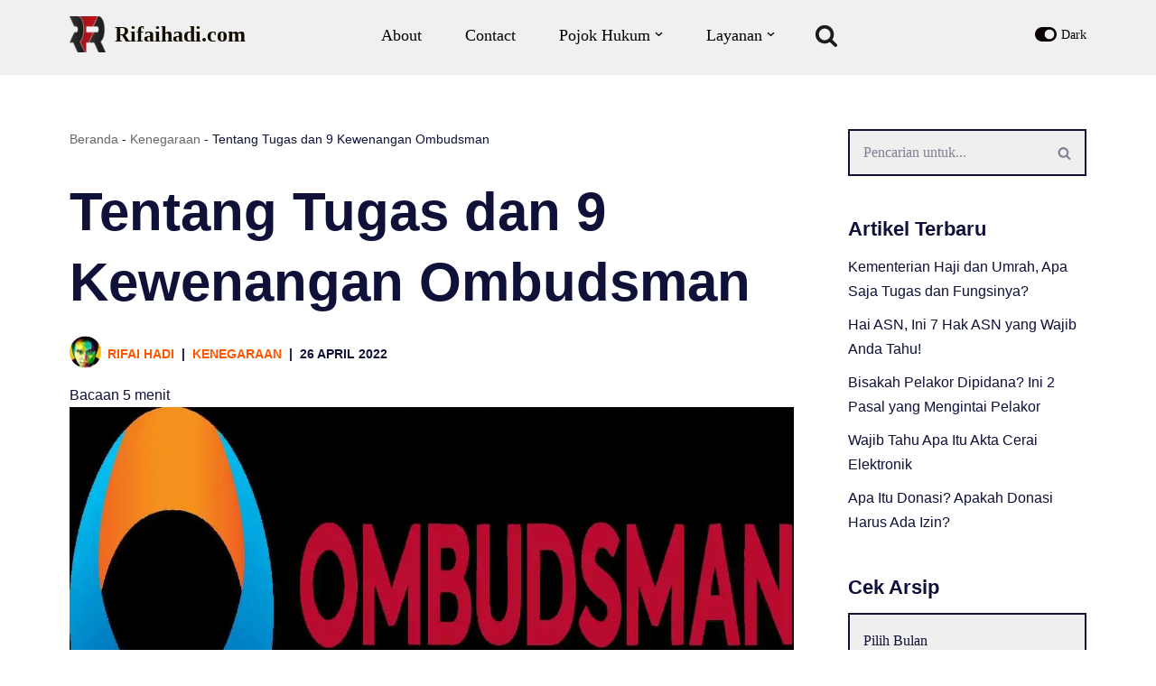

--- FILE ---
content_type: text/html; charset=UTF-8
request_url: https://www.rifaihadi.com/tugas-dan-kewenangan-ombudsman/
body_size: 40681
content:
<!DOCTYPE html><html lang="id" prefix="og: https://ogp.me/ns#"><head><script data-no-optimize="1">var litespeed_docref=sessionStorage.getItem("litespeed_docref");litespeed_docref&&(Object.defineProperty(document,"referrer",{get:function(){return litespeed_docref}}),sessionStorage.removeItem("litespeed_docref"));</script><script type="litespeed/javascript" data-src="https://pagead2.googlesyndication.com/pagead/js/adsbygoogle.js?client=ca-pub-5668822186220679"
     crossorigin="anonymous"></script> <meta charset="UTF-8"><meta name="viewport" content="width=device-width, initial-scale=1, minimum-scale=1"><link rel="profile" href="https://gmpg.org/xfn/11"><title>Tentang Tugas dan 9 Kewenangan Ombudsman | Rifaihadi.com</title><meta name="description" content="Artikel ini membahas tentang fungsi, tugas, dan 9 kewenangan Ombudsman Republik Indonesia. Salah satu kewenangan yang diberikan oleh ..."/><meta name="robots" content="follow, index, max-snippet:-1, max-video-preview:-1, max-image-preview:large"/><link rel="canonical" href="https://www.rifaihadi.com/tugas-dan-kewenangan-ombudsman/" /><meta property="og:locale" content="id_ID" /><meta property="og:type" content="article" /><meta property="og:title" content="Tentang Tugas dan 9 Kewenangan Ombudsman | Rifaihadi.com" /><meta property="og:description" content="Artikel ini membahas tentang fungsi, tugas, dan 9 kewenangan Ombudsman Republik Indonesia. Salah satu kewenangan yang diberikan oleh ..." /><meta property="og:url" content="https://www.rifaihadi.com/tugas-dan-kewenangan-ombudsman/" /><meta property="og:site_name" content="Rifaihadi.com" /><meta property="article:publisher" content="https://www.facebook.com/FhayHadi" /><meta property="article:author" content="https://www.facebook.com/fhay.hadisinungkud" /><meta property="article:tag" content="Kenegaraan" /><meta property="article:tag" content="Ombudsman" /><meta property="article:section" content="Kenegaraan" /><meta property="og:updated_time" content="2022-04-26T20:31:04+07:00" /><meta property="og:image" content="https://i0.wp.com/www.rifaihadi.com/wp-content/uploads/2022/04/tugas-dan-kewenangan-ombudsman.jpg" /><meta property="og:image:secure_url" content="https://i0.wp.com/www.rifaihadi.com/wp-content/uploads/2022/04/tugas-dan-kewenangan-ombudsman.jpg" /><meta property="og:image:width" content="1200" /><meta property="og:image:height" content="675" /><meta property="og:image:alt" content="tugas dan kewenangan ombudsman" /><meta property="og:image:type" content="image/jpeg" /><meta property="article:published_time" content="2022-04-26T20:30:57+07:00" /><meta property="article:modified_time" content="2022-04-26T20:31:04+07:00" /><meta name="twitter:card" content="summary_large_image" /><meta name="twitter:title" content="Tentang Tugas dan 9 Kewenangan Ombudsman | Rifaihadi.com" /><meta name="twitter:description" content="Artikel ini membahas tentang fungsi, tugas, dan 9 kewenangan Ombudsman Republik Indonesia. Salah satu kewenangan yang diberikan oleh ..." /><meta name="twitter:site" content="@fhayhadi" /><meta name="twitter:creator" content="@fhayhadi" /><meta name="twitter:image" content="https://i0.wp.com/www.rifaihadi.com/wp-content/uploads/2022/04/tugas-dan-kewenangan-ombudsman.jpg" /><meta name="twitter:label1" content="Ditulis oleh" /><meta name="twitter:data1" content="Rifai Hadi" /><meta name="twitter:label2" content="Waktunya membaca" /><meta name="twitter:data2" content="4 menit" /> <script type="application/ld+json" class="rank-math-schema">{"@context":"https://schema.org","@graph":[{"@type":["Organization","Person"],"@id":"https://www.rifaihadi.com/#person","name":"Rifai Hadi","url":"https://www.rifaihadi.com","sameAs":["https://www.facebook.com/FhayHadi","https://twitter.com/fhayhadi"],"email":"rhdanrekan@gmail.com","address":{"@type":"PostalAddress","addressRegion":"DKI Jakarta","addressCountry":"Indonesia"}},{"@type":"WebSite","@id":"https://www.rifaihadi.com/#website","url":"https://www.rifaihadi.com","name":"Rifai Hadi","publisher":{"@id":"https://www.rifaihadi.com/#person"},"inLanguage":"id"},{"@type":"ImageObject","@id":"https://i0.wp.com/www.rifaihadi.com/wp-content/uploads/2022/04/tugas-dan-kewenangan-ombudsman.jpg?fit=1200%2C675&amp;ssl=1","url":"https://i0.wp.com/www.rifaihadi.com/wp-content/uploads/2022/04/tugas-dan-kewenangan-ombudsman.jpg?fit=1200%2C675&amp;ssl=1","width":"1200","height":"675","caption":"tugas dan kewenangan ombudsman","inLanguage":"id"},{"@type":"BreadcrumbList","@id":"https://www.rifaihadi.com/tugas-dan-kewenangan-ombudsman/#breadcrumb","itemListElement":[{"@type":"ListItem","position":"1","item":{"@id":"https://www.rifaihadi.com","name":"Beranda"}},{"@type":"ListItem","position":"2","item":{"@id":"https://www.rifaihadi.com/category/pojok-hukum/kenegaraan/","name":"Kenegaraan"}},{"@type":"ListItem","position":"3","item":{"@id":"https://www.rifaihadi.com/tugas-dan-kewenangan-ombudsman/","name":"Tentang Tugas dan 9 Kewenangan Ombudsman"}}]},{"@type":"WebPage","@id":"https://www.rifaihadi.com/tugas-dan-kewenangan-ombudsman/#webpage","url":"https://www.rifaihadi.com/tugas-dan-kewenangan-ombudsman/","name":"Tentang Tugas dan 9 Kewenangan Ombudsman | Rifaihadi.com","datePublished":"2022-04-26T20:30:57+07:00","dateModified":"2022-04-26T20:31:04+07:00","isPartOf":{"@id":"https://www.rifaihadi.com/#website"},"primaryImageOfPage":{"@id":"https://i0.wp.com/www.rifaihadi.com/wp-content/uploads/2022/04/tugas-dan-kewenangan-ombudsman.jpg?fit=1200%2C675&amp;ssl=1"},"inLanguage":"id","breadcrumb":{"@id":"https://www.rifaihadi.com/tugas-dan-kewenangan-ombudsman/#breadcrumb"}},{"@type":"Person","@id":"https://www.rifaihadi.com/author/owner/","name":"Rifai Hadi","description":"Rifai Hadi berprofesi sebagai Lawyer.","url":"https://www.rifaihadi.com/author/owner/","image":{"@type":"ImageObject","@id":"https://www.rifaihadi.com/wp-content/litespeed/avatar/aaf70bec99239c89f5e485e47c3ed2a3.jpg?ver=1768415565","url":"https://www.rifaihadi.com/wp-content/litespeed/avatar/aaf70bec99239c89f5e485e47c3ed2a3.jpg?ver=1768415565","caption":"Rifai Hadi","inLanguage":"id"},"sameAs":["https://www.rifaihadi.com/","https://www.facebook.com/fhay.hadisinungkud","https://twitter.com/https://twitter.com/fhayhadi"]},{"@type":"BlogPosting","headline":"Tentang Tugas dan 9 Kewenangan Ombudsman | Rifaihadi.com","keywords":"kewenangan ombudsman","datePublished":"2022-04-26T20:30:57+07:00","dateModified":"2022-04-26T20:31:04+07:00","articleSection":"Kenegaraan","author":{"@id":"https://www.rifaihadi.com/author/owner/","name":"Rifai Hadi"},"publisher":{"@id":"https://www.rifaihadi.com/#person"},"description":"Artikel ini membahas tentang fungsi, tugas, dan 9 kewenangan Ombudsman Republik Indonesia. Salah satu kewenangan yang diberikan oleh ...","name":"Tentang Tugas dan 9 Kewenangan Ombudsman | Rifaihadi.com","@id":"https://www.rifaihadi.com/tugas-dan-kewenangan-ombudsman/#richSnippet","isPartOf":{"@id":"https://www.rifaihadi.com/tugas-dan-kewenangan-ombudsman/#webpage"},"image":{"@id":"https://i0.wp.com/www.rifaihadi.com/wp-content/uploads/2022/04/tugas-dan-kewenangan-ombudsman.jpg?fit=1200%2C675&amp;ssl=1"},"inLanguage":"id","mainEntityOfPage":{"@id":"https://www.rifaihadi.com/tugas-dan-kewenangan-ombudsman/#webpage"}}]}</script> <link rel='dns-prefetch' href='//stats.wp.com' /><link rel='dns-prefetch' href='//fonts.googleapis.com' /><link rel='dns-prefetch' href='//jetpack.wordpress.com' /><link rel='dns-prefetch' href='//s0.wp.com' /><link rel='dns-prefetch' href='//public-api.wordpress.com' /><link rel='dns-prefetch' href='//0.gravatar.com' /><link rel='dns-prefetch' href='//1.gravatar.com' /><link rel='dns-prefetch' href='//2.gravatar.com' /><link rel='preconnect' href='//i0.wp.com' /><link rel="alternate" type="application/rss+xml" title="Rifaihadi.com &raquo; Feed" href="https://www.rifaihadi.com/feed/" /><link rel="alternate" type="application/rss+xml" title="Rifaihadi.com &raquo; Umpan Komentar" href="https://www.rifaihadi.com/comments/feed/" /><link rel="alternate" type="application/rss+xml" title="Rifaihadi.com &raquo; Tentang Tugas dan 9 Kewenangan Ombudsman Umpan Komentar" href="https://www.rifaihadi.com/tugas-dan-kewenangan-ombudsman/feed/" /><link rel="alternate" title="oEmbed (JSON)" type="application/json+oembed" href="https://www.rifaihadi.com/wp-json/oembed/1.0/embed?url=https%3A%2F%2Fwww.rifaihadi.com%2Ftugas-dan-kewenangan-ombudsman%2F" /><link rel="alternate" title="oEmbed (XML)" type="text/xml+oembed" href="https://www.rifaihadi.com/wp-json/oembed/1.0/embed?url=https%3A%2F%2Fwww.rifaihadi.com%2Ftugas-dan-kewenangan-ombudsman%2F&#038;format=xml" /><style id='wp-img-auto-sizes-contain-inline-css'>img:is([sizes=auto i],[sizes^="auto," i]){contain-intrinsic-size:3000px 1500px}
/*# sourceURL=wp-img-auto-sizes-contain-inline-css */</style><style id="litespeed-ccss">.wp-block-image img{box-sizing:border-box;height:auto;max-width:100%;vertical-align:bottom}.wp-block-image .aligncenter{display:table}.wp-block-image .aligncenter{margin-left:auto;margin-right:auto}.wp-block-image figure{margin:0}ul{box-sizing:border-box}.entry-content{counter-reset:footnotes}:root{--wp--preset--font-size--normal:16px;--wp--preset--font-size--huge:42px}.aligncenter{clear:both}.screen-reader-text{clip:rect(1px,1px,1px,1px);word-wrap:normal!important;border:0;-webkit-clip-path:inset(50%);clip-path:inset(50%);height:1px;margin:-1px;overflow:hidden;padding:0;position:absolute;width:1px}body{--wp--preset--color--black:#000;--wp--preset--color--cyan-bluish-gray:#abb8c3;--wp--preset--color--white:#fff;--wp--preset--color--pale-pink:#f78da7;--wp--preset--color--vivid-red:#cf2e2e;--wp--preset--color--luminous-vivid-orange:#ff6900;--wp--preset--color--luminous-vivid-amber:#fcb900;--wp--preset--color--light-green-cyan:#7bdcb5;--wp--preset--color--vivid-green-cyan:#00d084;--wp--preset--color--pale-cyan-blue:#8ed1fc;--wp--preset--color--vivid-cyan-blue:#0693e3;--wp--preset--color--vivid-purple:#9b51e0;--wp--preset--color--neve-link-color:var(--nv-primary-accent);--wp--preset--color--neve-link-hover-color:var(--nv-secondary-accent);--wp--preset--color--nv-site-bg:var(--nv-site-bg);--wp--preset--color--nv-light-bg:var(--nv-light-bg);--wp--preset--color--nv-dark-bg:var(--nv-dark-bg);--wp--preset--color--neve-text-color:var(--nv-text-color);--wp--preset--color--nv-text-dark-bg:var(--nv-text-dark-bg);--wp--preset--color--nv-c-1:var(--nv-c-1);--wp--preset--color--nv-c-2:var(--nv-c-2);--wp--preset--gradient--vivid-cyan-blue-to-vivid-purple:linear-gradient(135deg,rgba(6,147,227,1) 0%,#9b51e0 100%);--wp--preset--gradient--light-green-cyan-to-vivid-green-cyan:linear-gradient(135deg,#7adcb4 0%,#00d082 100%);--wp--preset--gradient--luminous-vivid-amber-to-luminous-vivid-orange:linear-gradient(135deg,rgba(252,185,0,1) 0%,rgba(255,105,0,1) 100%);--wp--preset--gradient--luminous-vivid-orange-to-vivid-red:linear-gradient(135deg,rgba(255,105,0,1) 0%,#cf2e2e 100%);--wp--preset--gradient--very-light-gray-to-cyan-bluish-gray:linear-gradient(135deg,#eee 0%,#a9b8c3 100%);--wp--preset--gradient--cool-to-warm-spectrum:linear-gradient(135deg,#4aeadc 0%,#9778d1 20%,#cf2aba 40%,#ee2c82 60%,#fb6962 80%,#fef84c 100%);--wp--preset--gradient--blush-light-purple:linear-gradient(135deg,#ffceec 0%,#9896f0 100%);--wp--preset--gradient--blush-bordeaux:linear-gradient(135deg,#fecda5 0%,#fe2d2d 50%,#6b003e 100%);--wp--preset--gradient--luminous-dusk:linear-gradient(135deg,#ffcb70 0%,#c751c0 50%,#4158d0 100%);--wp--preset--gradient--pale-ocean:linear-gradient(135deg,#fff5cb 0%,#b6e3d4 50%,#33a7b5 100%);--wp--preset--gradient--electric-grass:linear-gradient(135deg,#caf880 0%,#71ce7e 100%);--wp--preset--gradient--midnight:linear-gradient(135deg,#020381 0%,#2874fc 100%);--wp--preset--font-size--small:13px;--wp--preset--font-size--medium:20px;--wp--preset--font-size--large:36px;--wp--preset--font-size--x-large:42px;--wp--preset--spacing--20:.44rem;--wp--preset--spacing--30:.67rem;--wp--preset--spacing--40:1rem;--wp--preset--spacing--50:1.5rem;--wp--preset--spacing--60:2.25rem;--wp--preset--spacing--70:3.38rem;--wp--preset--spacing--80:5.06rem;--wp--preset--shadow--natural:6px 6px 9px rgba(0,0,0,.2);--wp--preset--shadow--deep:12px 12px 50px rgba(0,0,0,.4);--wp--preset--shadow--sharp:6px 6px 0px rgba(0,0,0,.2);--wp--preset--shadow--outlined:6px 6px 0px -3px rgba(255,255,255,1),6px 6px rgba(0,0,0,1);--wp--preset--shadow--crisp:6px 6px 0px rgba(0,0,0,1)}.button,button,input[type=submit]{box-sizing:border-box;border-color:currentColor;text-align:center;font-family:var(--bodyfontfamily),var(--nv-fallback-ff)}button,input[type=submit]{box-sizing:border-box;background:var(--primarybtnbg);color:var(--primarybtncolor);border-style:solid;border-color:currentColor;fill:currentColor;border-width:var(--primarybtnborderwidth,0);border-radius:var(--primarybtnborderradius,3px);padding:var(--primarybtnpadding,13px 15px);font-weight:var(--btnfontweight,700);font-size:var(--btnfs,var(--bodyfontsize));line-height:var(--btnlineheight,1.6);letter-spacing:var(--btnletterspacing,var(--bodyletterspacing));text-transform:var(--btntexttransform,none)}.button{box-sizing:border-box;background-color:var(--secondarybtnbg);color:var(--secondarybtncolor);border-style:solid;border-color:currentColor;fill:currentColor;border-width:var(--secondarybtnborderwidth,0);border-radius:var(--secondarybtnborderradius,3px);padding:var(--secondarybtnpadding,7px 12px);font-weight:var(--btnfontweight,700);font-size:var(--btnfs,var(--bodyfontsize));line-height:var(--btnlineheight,1.6);letter-spacing:var(--btnletterspacing);text-transform:var(--btntexttransform,none)}.widget select,form input:read-write,form select option,form textarea{border-style:solid;border-color:var(--formfieldbordercolor);border-width:var(--formfieldborderwidth);border-radius:var(--formfieldborderradius,3px);background:var(--formfieldbgcolor);color:var(--formfieldcolor);padding:var(--formfieldpadding);text-transform:var(--formfieldtexttransform);font-weight:var(--formfieldfontweight);font-family:var(--bodyfontfamily);font-size:var(--formfieldfontsize);letter-spacing:var(--formfieldletterspacing);line-height:var(--formfieldlineheight)}form label{font-weight:var(--formlabelfontweight,var(--bodyfontweight));text-transform:var(--formlabeltexttransform);letter-spacing:var(--formlabelletterspacing);line-height:var(--formlabellineheight);font-size:var(--formlabelfontsize,var(--bodyfontsize))}.nv-meta-list li{font-weight:var(--fontweight);text-transform:var(--texttransform);letter-spacing:var(--letterspacing);line-height:var(--lineheight);font-size:var(--fontsize)}.title.entry-title{font-size:var(--fontsize,var(--h1fontsize));font-weight:var(--fontweight,var(--h1fontweight));line-height:var(--lineheight,var(--h1lineheight));letter-spacing:var(--letterspacing,var(--h1letterspacing));text-transform:var(--texttransform,var(--h1texttransform))}body,fieldset,figure,h1,h2,h3,html,iframe,li,p,textarea,ul{margin:0;padding:0}h1,h2,h3{font-size:100%;font-weight:400}ul{list-style:none}button,input,select,textarea{margin:0}html{box-sizing:border-box;-ms-overflow-style:scrollbar}*,:after,:before{box-sizing:border-box}img{height:auto;max-width:100%}iframe{border:0;max-width:100%}.container{width:100%;padding-right:15px;padding-left:15px;margin:0 auto;max-width:var(--container)}.row{display:flex;flex-wrap:wrap;margin:0 -15px}.col{padding:0 15px;margin:0 auto;flex-grow:1;max-width:100%}html{font-size:100%}body{background-color:var(--nv-site-bg);color:var(--nv-text-color);font-size:var(--bodyfontsize);line-height:var(--bodylineheight);letter-spacing:var(--bodyletterspacing);font-family:var(--bodyfontfamily),var(--nv-fallback-ff);text-transform:var(--bodytexttransform);font-weight:var(--bodyfontweight);overflow-x:hidden;direction:ltr;-webkit-font-smoothing:antialiased;-moz-osx-font-smoothing:grayscale}h1,h2,h3{margin-bottom:30px;font-family:var(--headingsfontfamily),var(--nv-fallback-ff)}p{margin-bottom:30px}a{--linkdeco:none;color:var(--nv-primary-accent);text-decoration:var(--linkdeco)}ins{text-decoration:none}h1{font-size:var(--h1fontsize);font-weight:var(--h1fontweight);line-height:var(--h1lineheight);letter-spacing:var(--h1letterspacing);text-transform:var(--h1texttransform)}h2{font-size:var(--h2fontsize);font-weight:var(--h2fontweight);line-height:var(--h2lineheight);letter-spacing:var(--h2letterspacing);text-transform:var(--h2texttransform)}h3{font-size:var(--h3fontsize);font-weight:var(--h3fontweight);line-height:var(--h3lineheight);letter-spacing:var(--h3letterspacing);text-transform:var(--h3texttransform)}ul{padding-left:var(--listpad,0)}ul{list-style:var(--liststyle,none)}.show-on-focus{position:absolute;width:1px;height:1px;clip:rect(1px,1px,1px,1px);top:32px;background:var(--nv-site-bg);padding:10px 15px}.screen-reader-text{position:absolute;left:-10000px;top:auto;width:1px;height:1px;overflow:hidden}.nv-icon{fill:currentColor}.nv-search{display:flex}.site-logo{align-items:center;display:flex}.site-logo img{max-width:var(--maxwidth);display:block;margin:0 auto}.site-logo .title-with-logo{display:flex;flex-direction:row;align-items:center}.site-logo .title-with-logo>:first-child{margin-right:10px}.site-logo p{font-size:var(--fs);font-weight:var(--h1fontweight);line-height:var(--bodylineheight);letter-spacing:var(--bodyletterspacing);text-transform:var(--texttransform,var(--bodytexttransform));margin:0}.header-menu-sidebar .nav-ul .sub-menu,.sub-menu.dropdown-open{opacity:1;visibility:visible}.dd-title{flex-grow:var(--flexg);display:flex;align-items:center}.nav-ul{display:flex;flex-wrap:wrap;margin-right:calc(var(--spacing)/2*-1);margin-left:calc(var(--spacing)/2*-1)}.nav-ul>li{margin:0 calc(var(--spacing)/2)}.nav-ul li a{min-height:var(--height);color:var(--color);position:relative;width:100%;display:flex;align-items:center}.nav-ul .caret{line-height:0;justify-content:center;display:flex}.nav-ul .caret svg{width:.5em;height:.5em}.nav-ul li{display:block;position:relative}.nav-ul li>.wrap{display:flex;align-items:center}.nav-ul .sub-menu{background:var(--bgcolor,var(--overlaycolor));z-index:100;position:absolute;top:100%;box-shadow:rgba(149,157,165,.2) 0 8px 24px;visibility:hidden;opacity:0;right:0}.nav-ul .sub-menu li{min-width:150px;width:100%}.nav-ul .sub-menu li>.wrap{padding:10px 20px;white-space:nowrap;display:flex}.header-menu-sidebar .nv-nav-wrap{width:100%}.header-menu-sidebar .nav-ul{flex-direction:column;width:100%}.header-menu-sidebar .nav-ul li{width:100%}.header-menu-sidebar .nav-ul li:not([class*=block])>.wrap>a{padding:15px 0;white-space:unset}.header-menu-sidebar .nav-ul .caret svg{width:1em;height:1em}.header-menu-sidebar .nav-ul .caret-wrap{margin:-15px 0;padding:15px}.header-menu-sidebar .nav-ul .caret-wrap.dropdown-open .caret{transform:rotateX(180deg)}.header-menu-sidebar .nav-ul .sub-menu{left:unset!important;top:unset!important;right:unset!important;background:0;position:relative;max-width:100%;box-shadow:none;display:none}.header-menu-sidebar .nav-ul .sub-menu.dropdown-open{display:block;margin-left:10px}.nv-nav-search{position:absolute;visibility:hidden;opacity:0;right:0;width:auto;padding:10px;z-index:100;background-color:var(--nv-site-bg);box-shadow:rgba(149,157,165,.2) 0 8px 24px;display:flex;align-items:center}.nv-nav-search .container{padding:0}.menu-item-nav-search{outline:0}.menu-item-nav-search svg{width:var(--iconsize);height:var(--iconsize)}.menu-item-nav-search.canvas .nv-nav-search{position:fixed;top:0;bottom:0;width:100%;display:flex;justify-content:center;align-items:center}.menu-item-nav-search.canvas .nv-nav-search .close-container{position:absolute;top:30px;text-align:right}.close-responsive-search{background:0;border:0;--primarybtnhoverbg:0}.close-responsive-search>svg{fill:var(--nv-text-color);width:var(--formfieldfontsize);min-width:25px;min-height:25px}.style-border-bottom>ul>li>.wrap:after{bottom:0}.m-style>ul>li>.wrap:after{position:absolute;content:"";margin:0 auto;width:0;height:2px;right:0;left:0;background-color:var(--hovercolor,var(--nv-primary-accent,currentColor))}.style-full-height>ul>li>.wrap{z-index:1}.style-full-height>ul>li>.wrap:after{top:0;bottom:0;left:calc(var(--spacing)/2*-1);right:calc(var(--spacing)/2*-1);height:100%;z-index:-1}.navbar-toggle-wrapper{align-items:center}.navbar-toggle{--primarybtncolor:var(--color);--primarybtnhovercolor:var(--color);--primarybtnbg:var(--bgcolor,transparent);--primarybtnhoverbg:var(--bgcolor,transparent);--primarybtnborderwidth:var(--borderwidth,1px);--primarybtnborderradius:var(--borderradius,0);padding:var(--padding,10px 15px);box-shadow:none;display:flex;align-items:center}.icon-bar{background-color:currentColor;position:relative;display:block;width:15px;height:2px}.icon-bar:nth-child(2){margin:3px 0}.wrapper{display:flex;min-height:100vh;flex-direction:column;position:relative}body>.wrapper:not(.et-fb-iframe-ancestor){overflow:hidden}.neve-main{flex:1 auto}input[type=search],input[type=submit],input[type=text],select,textarea{display:inline-block;-webkit-appearance:none;-moz-appearance:none;appearance:none;outline:0;resize:vertical}button,input,select,textarea{line-height:inherit;box-sizing:border-box}::placeholder{color:inherit;opacity:.5}select{min-height:35px;background-repeat:no-repeat;background-position:right;background-size:18px;padding-right:20px!important;background-image:url([data-uri])}label{display:inline-block}fieldset{padding:20px 30px;margin-bottom:20px;border:2px solid var(--nv-light-bg)}fieldset input[type=text]{width:100%}.search-form{display:flex;max-width:100%;line-height:1;--primarybtnbg:var(--formfieldbgcolor);--primarybtnhoverbg:var(--formfieldbgcolor);--primarybtncolor:var(--formfieldbordercolor);--primarybtnhovercolor:var(--formfieldbordercolor)}.search-form svg{fill:var(--formfieldcolor);width:var(--formfieldfontsize);opacity:.5;height:auto}.search-form .search-submit{display:flex;justify-content:center;align-items:center;min-width:45px;z-index:1;--primarybtnborderwidth:var(--formfieldborderwidth);--primarybtnborderradius:var(--formfieldborderradius);--primarybtnpadding:var(--formfieldpadding);border-bottom-left-radius:0;border-top-left-radius:0;border-left:0;border-color:var(--formfieldbordercolor);position:relative;height:var(--height);overflow:hidden;white-space:nowrap}.search-form .search-submit:before{content:"";display:block;width:3px;height:100%;background-color:var(--formfieldbgcolor);left:-3px;top:0;bottom:0;position:absolute}.search-form .search-field{overflow:hidden;text-overflow:ellipsis;height:var(--height);border-right:0;flex-grow:1;border-top-right-radius:0;border-bottom-right-radius:0;width:calc(100% - 45px);max-width:100%}.nv-meta-list{margin-bottom:20px;font-size:.9em}.nv-meta-list li,.nv-meta-list span{display:inline-block}.nv-meta-list li:not(:last-child):after{content:"/";padding:0 8px}.nv-meta-list .posted-on:not(.nv-show-updated) .updated{display:none}.nv-meta-list .photo{width:var(--avatarsize);height:var(--avatarsize);border-radius:50%;transform:translateY(30%);margin-right:3px}.entry-title{word-wrap:break-word}article{word-break:break-word}.nv-single-post-wrap>div:first-child{margin-top:60px}.nv-single-post-wrap>div:not(:last-child){margin-bottom:var(--spacing,60px)}.nv-single-post-wrap .wp-block-image{margin-bottom:var(--img-m)}.entry-header{text-align:var(--textalign,center)}.entry-header .title{margin-bottom:10px}#comments input:not([type=submit]):not([type=checkbox]){width:100%}.nv-content-wrap{--listpad:20px;--liststyle:disc;--img-m:24px}.aligncenter{display:block;text-align:center;margin:0 auto}.nv-single-post-wrap{margin-bottom:60px}.nv-sidebar-wrap{padding:60px 15px;margin-bottom:20px;flex-grow:1}.widget{word-break:break-word;margin-bottom:40px}.widget select{max-width:100%;width:100%}.widget .widget-title{margin-bottom:10px;font-weight:700;font-size:var(--h4fontsize)}.widget ul{padding:0}.widget li{margin-top:10px}.widget_recent_entries a{color:var(--nv-text-color)}.nv-title-meta-wrap .neve-breadcrumbs-wrapper{margin-bottom:30px;display:block}.neve-breadcrumbs-wrapper{font-size:14px}.neve-breadcrumbs-wrapper a{color:#676767}.hfg-is-group{display:flex;align-items:center}.item--inner,.menu-item-nav-search,.nav-ul .wrap a .dd-title,.nav-ul a,.palette-icon-wrapper,.site-logo{justify-content:var(--justify,flex-start);text-align:var(--textalign,left)}@media (min-width:769px){#comments .comment-form>:not(.comment-form-author):not(.comment-form-url):not(.comment-form-email){grid-column:1/-1}}@media (min-width:960px){.neve-main>.container .col{max-width:70%}.neve-main>.container>.row{flex-wrap:nowrap}.nv-sidebar-wrap{max-width:30%}.nv-sidebar-wrap.nv-right{padding-left:45px}}.header-menu-sidebar{padding:0;position:fixed;max-width:100%;top:0;z-index:999900;visibility:hidden;display:flex;height:100vh}.header-menu-sidebar .navbar-toggle-wrapper{display:flex;justify-content:flex-end;padding:8px 10px}.header-menu-sidebar .navbar-toggle-wrapper button.navbar-toggle{position:relative}.header-menu-sidebar-bg{background:var(--bgcolor);color:var(--color);position:relative;display:flex;flex-direction:column;word-wrap:break-word;width:100%}.header-menu-sidebar-inner{padding:20px 0;overflow-x:hidden;height:100%;display:none;opacity:0}.header-menu-sidebar-inner .item--inner{width:100%}.menu_sidebar_slide_left .header-menu-sidebar{left:0;transform:translateX(-100%)}.hfg-ov{top:0;bottom:0;right:0;left:0;background:rgba(0,0,0,.5);position:fixed;transform:translate3d(0,0,0);z-index:999899;visibility:hidden;opacity:0}.site-header{position:relative}.site-header .header--row-inner{align-items:center;display:flex}.builder-item{margin:4px 0;position:relative;min-height:1px;padding-right:15px;padding-left:15px}.builder-item.hfg-start{margin-right:auto}@media (min-width:960px){.builder-item{margin:8px 0}}.hfg-slot{display:flex;align-items:center}.hfg-slot.right{justify-content:flex-end}.hfg-slot.center{justify-content:center}.header-menu-sidebar-bg,[class*=row-inner]{position:relative;background:var(--bgimage,var(--bgcolor,#fff));background-position:var(--bgposition,center);background-repeat:no-repeat;background-size:cover;background-attachment:var(--bgattachment)}.header-menu-sidebar-bg:before,[class*=row-inner]:before{display:block;width:100%;top:0;bottom:0;position:absolute;content:"";background-color:var(--overlaycolor);opacity:var(--bgoverlayopacity)}[class*=row-inner]:not(.footer--row-inner){border-bottom:var(--rowbwidth,0) solid var(--rowbcolor)}[data-row-id]{color:var(--color);background:var(--bgcolor)}[data-row-id] a{color:var(--color)}[data-row-id] .row{display:grid;grid-template-columns:auto auto;min-height:var(--height,auto)}.has-center .row--wrapper{grid-template-columns:1fr auto 1fr}.hfg_header.site-header{box-shadow:0 -1px 3px rgba(0,0,0,.1)}.header .builder-item .item--inner[class*=nav-icon]{padding:0!important}@media (min-width:960px){.hide-on-desktop{display:none}}@media (max-width:959px){.hide-on-tablet{display:none}}@media (max-width:576px){.hide-on-mobile{display:none}}.builder-item .item--inner{color:var(--color);font-family:var(--fontfamily,var(--bodyfontfamily));font-size:var(--fontsize,var(--bodyfontsize));line-height:var(--lineheight,var(--bodylineheight));letter-spacing:var(--letterspacing,var(--bodyletterspacing));font-weight:var(--fontweight,var(--bodyfontweight));text-transform:var(--texttransform,var(--bodytexttransform));padding:var(--padding,0);margin:var(--margin,0);position:relative}.builder-item .item--inner.has_menu{position:unset}.inherit-ff{font-family:var(--inheritedff);font-weight:var(--inheritedfw)}.nv-meta-list li.meta:not(:last-child):after{content:"|"}.nv-meta-list li.last:after{content:""!important}.toggle-palette a{display:flex;align-items:center}.toggle-palette .icon{display:flex;width:var(--iconsize);height:var(--iconsize);fill:currentColor}.toggle-palette .label{font-size:.85em;margin-left:5px}:root{--container:750px;--postwidth:100%;--primarybtnbg:var(--nv-primary-accent);--primarybtnhoverbg:var(--nv-secondary-accent);--secondarybtnhoverbg:var(--nv-secondary-accent);--primarybtncolor:#fff;--secondarybtncolor:var(--nv-secondary-accent);--primarybtnhovercolor:#fff;--secondarybtnhovercolor:var(--nv-text-dark-bg);--primarybtnborderradius:3px;--secondarybtnborderradius:3px;--secondarybtnborderwidth:1px;--btnpadding:12px 24px;--primarybtnpadding:12px 24px;--secondarybtnpadding:calc(12px - 1px) calc(24px - 1px);--btnfs:14px;--bodyfontfamily:Roboto;--bodyfontsize:17px;--bodylineheight:1.6;--bodyletterspacing:0px;--bodyfontweight:400;--bodytexttransform:none;--headingsfontfamily:"Playfair Display";--h1fontsize:30px;--h1fontweight:900;--h1lineheight:1.6em;--h1letterspacing:0px;--h1texttransform:none;--h2fontsize:25px;--h2fontweight:900;--h2lineheight:1.6;--h2letterspacing:0px;--h2texttransform:none;--h3fontsize:20px;--h3fontweight:900;--h3lineheight:1.4em;--h3letterspacing:0px;--h3texttransform:none;--h4fontsize:14px;--h4fontweight:700;--h4lineheight:1.6em;--h4letterspacing:0px;--h4texttransform:none;--h5fontsize:12px;--h5fontweight:900;--h5lineheight:1.6;--h5letterspacing:0px;--h5texttransform:none;--h6fontsize:12px;--h6fontweight:700;--h6lineheight:1.6;--h6letterspacing:0px;--h6texttransform:none;--formfieldborderwidth:2px;--formfieldborderradius:0;--formfieldbgcolor:var(--nv-light-bg);--formfieldbordercolor:var(--nv-text-color);--formfieldcolor:var(--nv-text-color);--formfieldpadding:15px}.nv-meta-list{--avatarsize:20px}.single .nv-meta-list{--avatarsize:27px}.single h1.entry-title{--fontsize:32px;--lineheight:1.3em}.single .nv-meta-list li{--fontweight:600;--texttransform:uppercase}.neve-main{--boxshadow:0 1px 3px -2px rgba(0,0,0,.12),0 1px 2px rgba(0,0,0,.1)}.entry-header{--color:#000;--textalign:center}.nv-single-post-wrap{--spacing:15px}.single:not(.single-product){--c-vspace:0 0 0 0}.header-top{--height:28px;--rowbwidth:1px;--rowbcolor:#001a4b;--color:#080000;--bgcolor:#f0f0f0}.header-main{--height:4px;--rowbwidth:5px;--rowbcolor:#f0f0f0;--color:#090000;--bgcolor:#f0f0f0}.header-bottom{--height:4px;--rowbwidth:0px;--rowbcolor:#f8f7f7;--color:#fff;--bgcolor:#fff}.header-menu-sidebar-bg{--justify:center;--textalign:center;--flexg:0;--wrapdropdownwidth:calc(100% + 44px);--color:#ffeb68;--bgcolor:var(--nv-site-bg)}.header-menu-sidebar{width:316px}.builder-item--logo{--maxwidth:32px;--color:#110d01;--fs:24px;--padding:5px 6px 6px 3px;--margin:0;--textalign:center;--justify:center}.builder-item--nav-icon,.header-menu-sidebar .close-sidebar-panel .navbar-toggle{--borderradius:3px;--borderwidth:1px}.builder-item--nav-icon{--label-margin:0 5px 0 0;--padding:10px 15px;--margin:1px}.builder-item--primary-menu{--color:#050300;--hovercolor:var(--nv-primary-accent);--hovertextcolor:#141201;--activecolor:#e7b80e;--spacing:15px;--height:25px;--padding:0;--margin:0;--fontfamily:"Playfair Display";--fontsize:1em;--lineheight:1.6em;--letterspacing:0px;--fontweight:500;--texttransform:none;--iconsize:1em}.builder-item--header_palette_switch{--iconsize:16px;--padding:0;--margin:0}.builder-item--header_search_responsive{--iconsize:26px;--color:#1b1b17;--hovercolor:var(--nv-light-bg);--formfieldfontsize:14px;--formfieldborderwidth:2px;--formfieldborderradius:2px;--formfieldbgcolor:#fdfafa;--formfieldbordercolor:#161414;--formfieldcolor:#161414;--height:46px;--padding:0 10px;--margin:0}.builder-item--secondary-menu{--color:#060000;--hovercolor:#ffeb0b;--hovertextcolor:var(--nv-text-color);--activecolor:#ffbf00;--spacing:12px;--height:1px;--padding:0;--margin:0;--fontfamily:Arial,Helvetica,sans-serif;--fontsize:.8em;--lineheight:3em;--letterspacing:.4px;--fontweight:400;--texttransform:uppercase;--iconsize:.8em}@media (min-width:576px){:root{--container:992px;--postwidth:50%;--btnpadding:12px 24px;--primarybtnpadding:12px 24px;--secondarybtnpadding:calc(12px - 1px) calc(24px - 1px);--btnfs:14px;--bodyfontsize:17px;--bodylineheight:1.6;--bodyletterspacing:0px;--h1fontsize:45px;--h1lineheight:1.6em;--h1letterspacing:0px;--h2fontsize:30px;--h2lineheight:1.6;--h2letterspacing:0px;--h3fontsize:20px;--h3lineheight:1.4em;--h3letterspacing:0px;--h4fontsize:16px;--h4lineheight:1.6em;--h4letterspacing:0px;--h5fontsize:14px;--h5lineheight:1.6;--h5letterspacing:0px;--h6fontsize:12px;--h6lineheight:1.6;--h6letterspacing:0px}.nv-meta-list{--avatarsize:20px}.single .nv-meta-list{--avatarsize:20px}.single h1.entry-title{--fontsize:40px;--lineheight:1.3em}.entry-header{--textalign:center}.nv-single-post-wrap{--spacing:60px}.single:not(.single-product){--c-vspace:0 0 0 0}.header-top{--rowbwidth:0px}.header-main{--rowbwidth:0px}.header-bottom{--rowbwidth:0px}.header-menu-sidebar-bg{--justify:flex-start;--textalign:left;--flexg:1;--wrapdropdownwidth:auto}.header-menu-sidebar{width:350px}.builder-item--logo{--maxwidth:38px;--fs:24px;--padding:10px 0;--margin:0;--textalign:center;--justify:center}.builder-item--nav-icon{--label-margin:0 5px 0 0;--padding:10px 15px;--margin:0}.builder-item--primary-menu{--spacing:20px;--height:25px;--padding:0;--margin:0;--fontsize:1em;--lineheight:1.6em;--letterspacing:0px;--iconsize:1em}.builder-item--header_palette_switch{--iconsize:16px;--padding:0;--margin:0}.builder-item--header_search_responsive{--formfieldfontsize:14px;--formfieldborderwidth:2px;--formfieldborderradius:2px;--height:40px;--padding:0 10px;--margin:0}.builder-item--secondary-menu{--spacing:20px;--height:25px;--padding:0;--margin:0;--fontsize:1em;--lineheight:1.6em;--letterspacing:0px;--iconsize:1em}}@media (min-width:960px){:root{--container:1156px;--postwidth:50%;--btnpadding:12px 24px;--primarybtnpadding:12px 24px;--secondarybtnpadding:calc(12px - 1px) calc(24px - 1px);--btnfs:16px;--bodyfontsize:16px;--bodylineheight:1.7;--bodyletterspacing:0px;--h1fontsize:50px;--h1lineheight:1em;--h1letterspacing:0px;--h2fontsize:40px;--h2lineheight:1;--h2letterspacing:0px;--h3fontsize:25px;--h3lineheight:1.4em;--h3letterspacing:0px;--h4fontsize:22px;--h4lineheight:1em;--h4letterspacing:0px;--h5fontsize:18px;--h5lineheight:1;--h5letterspacing:0px;--h6fontsize:14px;--h6lineheight:1.6;--h6letterspacing:0px}.neve-main>.single-post-container .nv-single-post-wrap.col{max-width:72%}.neve-main>.single-post-container .nv-sidebar-wrap{max-width:28%}.nv-meta-list{--avatarsize:20px}.single .nv-meta-list{--avatarsize:35px}.single h1.entry-title{--fontsize:60px;--lineheight:1.3em}.entry-header{--textalign:left}.nv-single-post-wrap{--spacing:15px}.single:not(.single-product){--c-vspace:0 0 0 0}.header-top{--rowbwidth:0px}.header-main{--height:7px;--rowbwidth:7px}.header-bottom{--height:30px;--rowbwidth:0px}.header-menu-sidebar-bg{--justify:flex-start;--textalign:left;--flexg:1;--wrapdropdownwidth:auto}.header-menu-sidebar{width:350px}.builder-item--logo{--maxwidth:40px;--fs:24px;--padding:10px 0;--margin:0;--textalign:center;--justify:center}.builder-item--nav-icon{--label-margin:0 5px 0 0;--padding:10px 15px;--margin:0}.builder-item--primary-menu{--spacing:40px;--height:32px;--padding:0;--margin:0;--fontsize:1.1em;--lineheight:1.6em;--letterspacing:0px;--iconsize:1.1em}.builder-item--header_palette_switch{--iconsize:24px;--padding:0;--margin:0 0 0 20px}.builder-item--header_search_responsive{--formfieldfontsize:15px;--formfieldborderwidth:2px;--formfieldborderradius:2px;--height:40px;--padding:2px 10px 0;--margin:0}.builder-item--secondary-menu{--spacing:37px;--height:25px;--padding:0;--margin:0;--fontsize:.9em;--lineheight:.5em;--letterspacing:.5px;--iconsize:.9em}}:root{--nv-primary-accent:#ff5601;--nv-secondary-accent:#012950;--nv-site-bg:#fff;--nv-light-bg:#efefef;--nv-dark-bg:#012346;--nv-text-color:#101139;--nv-text-dark-bg:#fff;--nv-c-1:#77b978;--nv-c-2:#f37262;--nv-fallback-ff:Arial,Helvetica,sans-serif}@media (prefers-color-scheme:light){:root{--nv-primary-accent:#ff5601;--nv-secondary-accent:#012950;--nv-site-bg:#fff;--nv-light-bg:#efefef;--nv-dark-bg:#012346;--nv-text-color:#101139;--nv-text-dark-bg:#fff;--nv-c-1:#77b978;--nv-c-2:#f37262}}@media (prefers-color-scheme:dark){:root{--nv-primary-accent:#c8b291;--nv-secondary-accent:#2f2e42;--nv-site-bg:#121212;--nv-light-bg:#1a1a1a;--nv-dark-bg:#222130;--nv-text-color:#fff;--nv-text-dark-bg:#fff;--nv-c-1:#77b978;--nv-c-2:#f37262}}:root{--swiper-theme-color:#007aff}.jp-carousel-overlay .swiper-container{list-style:none;margin-left:auto;margin-right:auto;overflow:hidden;padding:0;position:relative;z-index:1}.jp-carousel-overlay .swiper-wrapper{box-sizing:content-box;display:flex;height:100%;position:relative;width:100%;z-index:1}.jp-carousel-overlay .swiper-wrapper{transform:translateZ(0)}:root{--swiper-navigation-size:44px}.jp-carousel-overlay .swiper-button-next,.jp-carousel-overlay .swiper-button-prev{align-items:center;color:var(--swiper-navigation-color,var(--swiper-theme-color));display:flex;height:var(--swiper-navigation-size);justify-content:center;margin-top:calc(0px - var(--swiper-navigation-size)/2);position:absolute;top:50%;width:calc(var(--swiper-navigation-size)/44*27);z-index:10}.jp-carousel-overlay .swiper-button-next:after,.jp-carousel-overlay .swiper-button-prev:after{font-family:swiper-icons;font-size:var(--swiper-navigation-size);font-variant:normal;letter-spacing:0;line-height:1;text-transform:none!important;text-transform:none}.jp-carousel-overlay .swiper-button-prev{left:10px;right:auto}.jp-carousel-overlay .swiper-button-prev:after{content:"prev"}.jp-carousel-overlay .swiper-button-next{left:auto;right:10px}.jp-carousel-overlay .swiper-button-next:after{content:"next"}.jp-carousel-overlay .swiper-pagination{position:absolute;text-align:center;transform:translateZ(0);z-index:10}:root{--jp-carousel-primary-color:#fff;--jp-carousel-primary-subtle-color:#999;--jp-carousel-bg-color:#000;--jp-carousel-bg-faded-color:#222;--jp-carousel-border-color:#3a3a3a}.jp-carousel-overlay .swiper-button-next,.jp-carousel-overlay .swiper-button-prev{background-image:none}.jp-carousel-wrap *{line-height:inherit}.jp-carousel-wrap.swiper-container{height:auto;width:100vw}.jp-carousel-overlay .swiper-button-next,.jp-carousel-overlay .swiper-button-prev{background-image:none;height:auto;opacity:.5;padding:20px 40px;width:auto}.jp-carousel-overlay .swiper-button-next:after,.jp-carousel-overlay .swiper-button-prev:after{content:none}.jp-carousel-overlay .swiper-button-next svg,.jp-carousel-overlay .swiper-button-prev svg{background:var(--jp-carousel-bg-color);border-radius:4px;height:30px;width:28px}.jp-carousel-overlay{background:var(--jp-carousel-bg-color);bottom:0;direction:ltr;font-family:Helvetica Neue,sans-serif!important;left:0;overflow-x:hidden;overflow-y:auto;position:fixed;right:0;top:0;z-index:2147483647}.jp-carousel-overlay *{box-sizing:border-box}.jp-carousel-overlay h2:before,.jp-carousel-overlay h3:before{content:none;display:none}.jp-carousel-overlay .swiper-container .swiper-button-prev{left:0;right:auto}.jp-carousel-overlay .swiper-container .swiper-button-next{left:auto;right:0}.jp-carousel-container{display:grid;grid-template-rows:1fr 64px;height:100%}.jp-carousel-info{-webkit-font-smoothing:subpixel-antialiased!important;background-color:var(--jp-carousel-bg-color);display:flex;flex-direction:column;opacity:1;text-align:left!important;z-index:100}.jp-carousel-info-footer{align-items:center;display:flex;height:64px;justify-content:space-between;position:relative}.jp-carousel-info-extra,.jp-carousel-info-footer{background-color:var(--jp-carousel-bg-color);width:100vw}.jp-carousel-info-extra{border-top:1px solid var(--jp-carousel-bg-faded-color);display:none;padding:35px}.jp-carousel-title-and-caption{margin-bottom:15px}.jp-carousel-photo-info{left:0!important;width:100%!important}.jp-carousel-comments-wrapper{display:none;padding:0;width:100%!important}.jp-carousel-close-hint{color:var(--jp-carousel-primary-color);height:45px;letter-spacing:0!important;padding:10px;position:fixed;right:30px;text-align:right;top:20px;width:45px;z-index:15}.jp-carousel-close-hint svg{background:var(--jp-carousel-bg-color);border-radius:4px;padding:3px 2px}.jp-carousel-pagination-container{flex:1;margin:0 15px 0 35px}.jp-carousel-pagination,.jp-swiper-pagination{color:var(--jp-carousel-primary-color);display:none;font-size:15px;font-weight:400;position:static!important;white-space:nowrap}.jp-carousel-pagination-container .swiper-pagination{line-height:8px;text-align:left}.jp-carousel-pagination{padding-left:5px}.jp-carousel-info-footer .jp-carousel-photo-title-container{flex-basis:50vw;flex:4;justify-content:center;margin:0;overflow:hidden}.jp-carousel-photo-caption,.jp-carousel-photo-title{background:none!important;border:none!important;color:var(--jp-carousel-primary-color);display:inline-block;font:normal 20px/1.3em Helvetica Neue,sans-serif;letter-spacing:0!important;line-height:normal;margin:0 0 10px;overflow:hidden;padding:0;text-shadow:none!important;text-transform:none!important}.jp-carousel-info-footer .jp-carousel-photo-caption{color:var(--jp-carousel-primary-subtle-color);font-size:15px;margin:0;text-align:center;text-overflow:ellipsis;white-space:nowrap}.jp-carousel-photo-title{font-size:32px;margin-bottom:2px}.jp-carousel-photo-description{color:var(--jp-carousel-primary-subtle-color);font-size:16px;margin:25px 0;overflow:hidden;overflow-wrap:break-word;width:100%}.jp-carousel-caption{font-size:14px;font-weight:400;margin:0}.jp-carousel-image-meta{color:var(--jp-carousel-primary-color);display:none;font-size:13px;font:12px/1.4 Helvetica Neue,sans-serif!important;width:100%}.jp-carousel-image-meta ul{list-style:none!important;margin:0!important;padding:0!important}a.jp-carousel-image-download{clear:both;color:var(--jp-carousel-primary-subtle-color);display:inline-block;font-size:14px;font-weight:400;line-height:1;text-decoration:none}a.jp-carousel-image-download svg{display:inline-block;margin:0 3px;padding-bottom:2px;vertical-align:middle}.jp-carousel-comments{background:none transparent;bottom:10px;font:15px/1.7 Helvetica Neue,sans-serif!important;font-weight:400;margin-top:20px;width:100%}#jp-carousel-comment-form{margin:0 0 10px!important;width:100%}textarea#jp-carousel-comment-form-comment-field{background:var(--jp-carousel-bg-faded-color);border:1px solid var(--jp-carousel-border-color);border-radius:3px;box-shadow:inset 2px 2px 2px rgba(0,0,0,.1);box-sizing:border-box;color:var(--jp-carousel-primary-subtle-color);float:none;font:16px/1.4 Helvetica Neue,sans-serif!important;height:147px;margin:0;overflow:hidden;padding:10px 10px 5px;width:100%}textarea#jp-carousel-comment-form-comment-field::-webkit-input-placeholder{color:#555}#jp-carousel-loading-overlay{bottom:0;display:none;left:0;position:fixed;right:0;top:0}#jp-carousel-loading-wrapper{align-items:center;display:flex;height:100vh;justify-content:center;width:100vw}#jp-carousel-library-loading,#jp-carousel-library-loading:after{border-radius:50%;height:40px;width:40px}#jp-carousel-library-loading{animation:load8 1.1s linear infinite;border:8px solid hsla(0,0%,100%,.2);border-left:8px solid var(--jp-carousel-primary-color);float:left;font-size:10px;margin:22px 0 0 10px;position:relative;text-indent:-9999em;transform:translateZ(0)}#jp-carousel-comment-form-spinner,#jp-carousel-comment-form-spinner:after{border-radius:50%;height:20px;width:20px}#jp-carousel-comment-form-spinner{animation:load8 1.1s linear infinite;border:4px solid hsla(0,0%,100%,.2);border-left:4px solid var(--jp-carousel-primary-color);bottom:0;display:none;float:left;font-size:10px;left:0;margin:0 auto;position:absolute;right:0;text-indent:-9999em;top:calc(50% - 15px);transform:translateZ(0)}@keyframes load8{0%{transform:rotate(0deg)}to{transform:rotate(1turn)}}.jp-carousel-info-content-wrapper{margin:auto;max-width:800px}#jp-carousel-comment-form-submit-and-info-wrapper{display:none;overflow:hidden;width:100%}#jp-carousel-comment-form-commenting-as input{background:var(--jp-carousel-bg-color);border:1px solid var(--jp-carousel-border-color);border-radius:2px;box-shadow:inset 2px 2px 2px rgba(0,0,0,.2);color:var(--jp-carousel-primary-subtle-color);float:left;font:16px/1.4 Helvetica Neue,sans-serif!important;padding:10px;width:285px}#jp-carousel-comment-form-commenting-as fieldset{border:none;clear:both;float:left;margin:20px 0 0;padding:0}#jp-carousel-comment-form-commenting-as label{float:left;font:400 13px/1.7 Helvetica Neue,sans-serif!important;margin:0 20px 3px 0;width:100px}#jp-carousel-comment-form-button-submit{background:var(--jp-carousel-bg-color);border:1px solid var(--jp-carousel-primary-color);border-radius:3px;color:var(--jp-carousel-primary-color);display:block;font-size:14px;margin-left:auto;margin-top:20px;padding:8px 16px}#jp-carousel-comment-form-container{color:var(--jp-carousel-primary-subtle-color);margin-bottom:15px;margin-top:20px;overflow:hidden;position:relative;width:100%}#jp-carousel-comment-post-results{display:none;overflow:auto;width:100%}#jp-carousel-comments-loading{color:var(--jp-carousel-primary-subtle-color);display:none}#jp-carousel-comments-loading{bottom:10px;font:400 15px/1.7 Helvetica Neue,sans-serif!important;margin-bottom:20px;margin-top:20px;text-align:left;width:100%}.jp-carousel-photo-icons-container{display:block;flex:1;margin:0 20px 0 30px;text-align:right;white-space:nowrap}.jp-carousel-icon-btn{background:0 0;border:none;display:inline-block;height:64px;padding:16px;text-decoration:none}.jp-carousel-icon{border:none;border-radius:4px;display:inline-block;font-style:normal;font-weight:400;line-height:0;padding:4px 3px 3px;width:31px}.jp-carousel-icon svg{display:inline-block}.jp-carousel-overlay rect{fill:var(--jp-carousel-primary-color)}.jp-carousel-icon .jp-carousel-has-comments-indicator{background:var(--jp-carousel-primary-color);border-radius:4px;color:var(--jp-carousel-bg-color);display:none;font-family:Helvetica Neue,sans-serif!important;font-size:12px;font-weight:400;line-height:1;margin-left:-16px;padding:2px 4px;position:relative;vertical-align:top}@media only screen and (max-width:760px){.jp-carousel-overlay .swiper-container .swiper-button-next,.jp-carousel-overlay .swiper-container .swiper-button-prev{display:none!important}.jp-carousel-image-meta{box-sizing:border-box;float:none!important;margin-left:0;width:100%!important}.jp-carousel-close-hint{font-size:26px!important;position:fixed!important;right:10px;top:10px}.jp-carousel-wrap{background-color:var(--jp-carousel-bg-color)}.jp-carousel-caption{overflow:visible!important}.jp-carousel-info-footer .jp-carousel-photo-title-container{display:none}.jp-carousel-photo-icons-container{margin:0 10px 0 0;white-space:nowrap}.jp-carousel-icon-btn{padding-left:20px}.jp-carousel-pagination{padding-left:5px}.jp-carousel-pagination-container{margin-left:25px}#jp-carousel-comment-form-commenting-as fieldset,#jp-carousel-comment-form-commenting-as input{float:none;width:100%}}:root{--jetpack--contact-form--border:1px solid #8c8f94;--jetpack--contact-form--border-color:#8c8f94;--jetpack--contact-form--border-size:1px;--jetpack--contact-form--border-style:solid;--jetpack--contact-form--border-radius:0px;--jetpack--contact-form--input-padding:16px;--jetpack--contact-form--font-size:16px}#likes-other-gravatars{background-color:#2e4453;border-width:0;box-shadow:0 0 10px #2e4453;box-shadow:0 0 10px rgba(46,68,83,.6);display:none;min-width:130px;padding:10px 10px 12px;position:absolute;z-index:1000}#likes-other-gravatars.wpl-new-layout{background-color:#fff;border:1px solid #dcdcde;border-radius:4px;box-shadow:none;display:none;height:auto;max-height:240px;min-width:220px;overflow:auto;padding:9px 12px 10px;position:absolute;z-index:1000}#likes-other-gravatars *{line-height:normal}#likes-other-gravatars .likes-text{color:#fff;font-size:12px;padding-bottom:8px}#likes-other-gravatars.wpl-new-layout .likes-text{color:#101517;font-size:12px;font-weight:500;padding-bottom:8px}#likes-other-gravatars ul{list-style-type:none;margin:0;padding:0;text-indent:0}#likes-other-gravatars ul.wpl-avatars{display:block;max-height:190px;overflow:auto}.post-likes-widget-placeholder .button{display:none}#jp-relatedposts{clear:both;display:none;margin:1em 0;padding-top:1em;position:relative}.jp-relatedposts:after{clear:both;content:"";display:block}#jp-relatedposts h3.jp-relatedposts-headline{display:inline-block;float:left;font-family:inherit;font-size:9pt;font-weight:700;margin:0 0 1em}#jp-relatedposts h3.jp-relatedposts-headline em:before{border-top:1px solid #dcdcde;border-top:1px solid rgba(0,0,0,.2);content:"";display:block;margin-bottom:1em;min-width:30px;width:100%}#jp-relatedposts h3.jp-relatedposts-headline em{font-style:normal;font-weight:700}.screen-reader-text{clip:rect(1px,1px,1px,1px);word-wrap:normal!important;border:0;-webkit-clip-path:inset(50%);clip-path:inset(50%);height:1px;margin:-1px;overflow:hidden;padding:0;position:absolute!important;width:1px}.nav-ul li>.wrap{display:flex;align-items:center;position:relative;padding:0 4px}.nav-ul:not(.menu-mobile):not(.neve-mega-menu)>li>.wrap>a{padding-top:1px}.header-menu-sidebar .nav-ul li .wrap{padding:0 4px}.header-menu-sidebar .nav-ul li .wrap a{flex-grow:1;display:flex}.header-menu-sidebar .nav-ul li .wrap a .dd-title{width:var(--wrapdropdownwidth)}.header-menu-sidebar .nav-ul li .wrap button{border:0;z-index:1;background:0}.header-menu-sidebar .nav-ul li:not([class*=block]):not(.menu-item-has-children)>.wrap>a{padding-right:calc(1em + (18px*2))}.widget_search .search-form .search-submit,.widget_search .search-form .search-field{height:auto}:root{--animate-duration:1s;--animate-delay:1s;--animate-repeat:1}</style><link rel="preload" data-asynced="1" data-optimized="2" as="style" onload="this.onload=null;this.rel='stylesheet'" href="https://www.rifaihadi.com/wp-content/litespeed/ucss/def4a3985beb271c31bbdd5a20596d7a.css?ver=1d979" /><script data-optimized="1" type="litespeed/javascript" data-src="https://www.rifaihadi.com/wp-content/plugins/litespeed-cache/assets/js/css_async.min.js"></script><link rel="preload" as="image" href="https://i0.wp.com/www.rifaihadi.com/wp-content/uploads/2022/04/tugas-dan-kewenangan-ombudsman.jpg?resize=1200%2C675&#038;ssl=1"><style id='wp-block-heading-inline-css'>h1:where(.wp-block-heading).has-background,h2:where(.wp-block-heading).has-background,h3:where(.wp-block-heading).has-background,h4:where(.wp-block-heading).has-background,h5:where(.wp-block-heading).has-background,h6:where(.wp-block-heading).has-background{padding:1.25em 2.375em}h1.has-text-align-left[style*=writing-mode]:where([style*=vertical-lr]),h1.has-text-align-right[style*=writing-mode]:where([style*=vertical-rl]),h2.has-text-align-left[style*=writing-mode]:where([style*=vertical-lr]),h2.has-text-align-right[style*=writing-mode]:where([style*=vertical-rl]),h3.has-text-align-left[style*=writing-mode]:where([style*=vertical-lr]),h3.has-text-align-right[style*=writing-mode]:where([style*=vertical-rl]),h4.has-text-align-left[style*=writing-mode]:where([style*=vertical-lr]),h4.has-text-align-right[style*=writing-mode]:where([style*=vertical-rl]),h5.has-text-align-left[style*=writing-mode]:where([style*=vertical-lr]),h5.has-text-align-right[style*=writing-mode]:where([style*=vertical-rl]),h6.has-text-align-left[style*=writing-mode]:where([style*=vertical-lr]),h6.has-text-align-right[style*=writing-mode]:where([style*=vertical-rl]){rotate:180deg}
/*# sourceURL=https://www.rifaihadi.com/wp-includes/blocks/heading/style.min.css */</style><style id='wp-block-image-inline-css'>.wp-block-image>a,.wp-block-image>figure>a{display:inline-block}.wp-block-image img{box-sizing:border-box;height:auto;max-width:100%;vertical-align:bottom}@media not (prefers-reduced-motion){.wp-block-image img.hide{visibility:hidden}.wp-block-image img.show{animation:show-content-image .4s}}.wp-block-image[style*=border-radius] img,.wp-block-image[style*=border-radius]>a{border-radius:inherit}.wp-block-image.has-custom-border img{box-sizing:border-box}.wp-block-image.aligncenter{text-align:center}.wp-block-image.alignfull>a,.wp-block-image.alignwide>a{width:100%}.wp-block-image.alignfull img,.wp-block-image.alignwide img{height:auto;width:100%}.wp-block-image .aligncenter,.wp-block-image .alignleft,.wp-block-image .alignright,.wp-block-image.aligncenter,.wp-block-image.alignleft,.wp-block-image.alignright{display:table}.wp-block-image .aligncenter>figcaption,.wp-block-image .alignleft>figcaption,.wp-block-image .alignright>figcaption,.wp-block-image.aligncenter>figcaption,.wp-block-image.alignleft>figcaption,.wp-block-image.alignright>figcaption{caption-side:bottom;display:table-caption}.wp-block-image .alignleft{float:left;margin:.5em 1em .5em 0}.wp-block-image .alignright{float:right;margin:.5em 0 .5em 1em}.wp-block-image .aligncenter{margin-left:auto;margin-right:auto}.wp-block-image :where(figcaption){margin-bottom:1em;margin-top:.5em}.wp-block-image.is-style-circle-mask img{border-radius:9999px}@supports ((-webkit-mask-image:none) or (mask-image:none)) or (-webkit-mask-image:none){.wp-block-image.is-style-circle-mask img{border-radius:0;-webkit-mask-image:url('data:image/svg+xml;utf8,<svg viewBox="0 0 100 100" xmlns="http://www.w3.org/2000/svg"><circle cx="50" cy="50" r="50"/></svg>');mask-image:url('data:image/svg+xml;utf8,<svg viewBox="0 0 100 100" xmlns="http://www.w3.org/2000/svg"><circle cx="50" cy="50" r="50"/></svg>');mask-mode:alpha;-webkit-mask-position:center;mask-position:center;-webkit-mask-repeat:no-repeat;mask-repeat:no-repeat;-webkit-mask-size:contain;mask-size:contain}}:root :where(.wp-block-image.is-style-rounded img,.wp-block-image .is-style-rounded img){border-radius:9999px}.wp-block-image figure{margin:0}.wp-lightbox-container{display:flex;flex-direction:column;position:relative}.wp-lightbox-container img{cursor:zoom-in}.wp-lightbox-container img:hover+button{opacity:1}.wp-lightbox-container button{align-items:center;backdrop-filter:blur(16px) saturate(180%);background-color:#5a5a5a40;border:none;border-radius:4px;cursor:zoom-in;display:flex;height:20px;justify-content:center;opacity:0;padding:0;position:absolute;right:16px;text-align:center;top:16px;width:20px;z-index:100}@media not (prefers-reduced-motion){.wp-lightbox-container button{transition:opacity .2s ease}}.wp-lightbox-container button:focus-visible{outline:3px auto #5a5a5a40;outline:3px auto -webkit-focus-ring-color;outline-offset:3px}.wp-lightbox-container button:hover{cursor:pointer;opacity:1}.wp-lightbox-container button:focus{opacity:1}.wp-lightbox-container button:focus,.wp-lightbox-container button:hover,.wp-lightbox-container button:not(:hover):not(:active):not(.has-background){background-color:#5a5a5a40;border:none}.wp-lightbox-overlay{box-sizing:border-box;cursor:zoom-out;height:100vh;left:0;overflow:hidden;position:fixed;top:0;visibility:hidden;width:100%;z-index:100000}.wp-lightbox-overlay .close-button{align-items:center;cursor:pointer;display:flex;justify-content:center;min-height:40px;min-width:40px;padding:0;position:absolute;right:calc(env(safe-area-inset-right) + 16px);top:calc(env(safe-area-inset-top) + 16px);z-index:5000000}.wp-lightbox-overlay .close-button:focus,.wp-lightbox-overlay .close-button:hover,.wp-lightbox-overlay .close-button:not(:hover):not(:active):not(.has-background){background:none;border:none}.wp-lightbox-overlay .lightbox-image-container{height:var(--wp--lightbox-container-height);left:50%;overflow:hidden;position:absolute;top:50%;transform:translate(-50%,-50%);transform-origin:top left;width:var(--wp--lightbox-container-width);z-index:9999999999}.wp-lightbox-overlay .wp-block-image{align-items:center;box-sizing:border-box;display:flex;height:100%;justify-content:center;margin:0;position:relative;transform-origin:0 0;width:100%;z-index:3000000}.wp-lightbox-overlay .wp-block-image img{height:var(--wp--lightbox-image-height);min-height:var(--wp--lightbox-image-height);min-width:var(--wp--lightbox-image-width);width:var(--wp--lightbox-image-width)}.wp-lightbox-overlay .wp-block-image figcaption{display:none}.wp-lightbox-overlay button{background:none;border:none}.wp-lightbox-overlay .scrim{background-color:#fff;height:100%;opacity:.9;position:absolute;width:100%;z-index:2000000}.wp-lightbox-overlay.active{visibility:visible}@media not (prefers-reduced-motion){.wp-lightbox-overlay.active{animation:turn-on-visibility .25s both}.wp-lightbox-overlay.active img{animation:turn-on-visibility .35s both}.wp-lightbox-overlay.show-closing-animation:not(.active){animation:turn-off-visibility .35s both}.wp-lightbox-overlay.show-closing-animation:not(.active) img{animation:turn-off-visibility .25s both}.wp-lightbox-overlay.zoom.active{animation:none;opacity:1;visibility:visible}.wp-lightbox-overlay.zoom.active .lightbox-image-container{animation:lightbox-zoom-in .4s}.wp-lightbox-overlay.zoom.active .lightbox-image-container img{animation:none}.wp-lightbox-overlay.zoom.active .scrim{animation:turn-on-visibility .4s forwards}.wp-lightbox-overlay.zoom.show-closing-animation:not(.active){animation:none}.wp-lightbox-overlay.zoom.show-closing-animation:not(.active) .lightbox-image-container{animation:lightbox-zoom-out .4s}.wp-lightbox-overlay.zoom.show-closing-animation:not(.active) .lightbox-image-container img{animation:none}.wp-lightbox-overlay.zoom.show-closing-animation:not(.active) .scrim{animation:turn-off-visibility .4s forwards}}@keyframes show-content-image{0%{visibility:hidden}99%{visibility:hidden}to{visibility:visible}}@keyframes turn-on-visibility{0%{opacity:0}to{opacity:1}}@keyframes turn-off-visibility{0%{opacity:1;visibility:visible}99%{opacity:0;visibility:visible}to{opacity:0;visibility:hidden}}@keyframes lightbox-zoom-in{0%{transform:translate(calc((-100vw + var(--wp--lightbox-scrollbar-width))/2 + var(--wp--lightbox-initial-left-position)),calc(-50vh + var(--wp--lightbox-initial-top-position))) scale(var(--wp--lightbox-scale))}to{transform:translate(-50%,-50%) scale(1)}}@keyframes lightbox-zoom-out{0%{transform:translate(-50%,-50%) scale(1);visibility:visible}99%{visibility:visible}to{transform:translate(calc((-100vw + var(--wp--lightbox-scrollbar-width))/2 + var(--wp--lightbox-initial-left-position)),calc(-50vh + var(--wp--lightbox-initial-top-position))) scale(var(--wp--lightbox-scale));visibility:hidden}}
/*# sourceURL=https://www.rifaihadi.com/wp-includes/blocks/image/style.min.css */</style><style id='wp-block-list-inline-css'>ol,ul{box-sizing:border-box}:root :where(.wp-block-list.has-background){padding:1.25em 2.375em}
/*# sourceURL=https://www.rifaihadi.com/wp-includes/blocks/list/style.min.css */</style><style id='wp-block-paragraph-inline-css'>.is-small-text{font-size:.875em}.is-regular-text{font-size:1em}.is-large-text{font-size:2.25em}.is-larger-text{font-size:3em}.has-drop-cap:not(:focus):first-letter{float:left;font-size:8.4em;font-style:normal;font-weight:100;line-height:.68;margin:.05em .1em 0 0;text-transform:uppercase}body.rtl .has-drop-cap:not(:focus):first-letter{float:none;margin-left:.1em}p.has-drop-cap.has-background{overflow:hidden}:root :where(p.has-background){padding:1.25em 2.375em}:where(p.has-text-color:not(.has-link-color)) a{color:inherit}p.has-text-align-left[style*="writing-mode:vertical-lr"],p.has-text-align-right[style*="writing-mode:vertical-rl"]{rotate:180deg}
/*# sourceURL=https://www.rifaihadi.com/wp-includes/blocks/paragraph/style.min.css */</style><style id='wp-block-separator-inline-css'>@charset "UTF-8";.wp-block-separator{border:none;border-top:2px solid}:root :where(.wp-block-separator.is-style-dots){height:auto;line-height:1;text-align:center}:root :where(.wp-block-separator.is-style-dots):before{color:currentColor;content:"···";font-family:serif;font-size:1.5em;letter-spacing:2em;padding-left:2em}.wp-block-separator.is-style-dots{background:none!important;border:none!important}
/*# sourceURL=https://www.rifaihadi.com/wp-includes/blocks/separator/style.min.css */</style><style id='global-styles-inline-css'>:root{--wp--preset--aspect-ratio--square: 1;--wp--preset--aspect-ratio--4-3: 4/3;--wp--preset--aspect-ratio--3-4: 3/4;--wp--preset--aspect-ratio--3-2: 3/2;--wp--preset--aspect-ratio--2-3: 2/3;--wp--preset--aspect-ratio--16-9: 16/9;--wp--preset--aspect-ratio--9-16: 9/16;--wp--preset--color--black: #000000;--wp--preset--color--cyan-bluish-gray: #abb8c3;--wp--preset--color--white: #ffffff;--wp--preset--color--pale-pink: #f78da7;--wp--preset--color--vivid-red: #cf2e2e;--wp--preset--color--luminous-vivid-orange: #ff6900;--wp--preset--color--luminous-vivid-amber: #fcb900;--wp--preset--color--light-green-cyan: #7bdcb5;--wp--preset--color--vivid-green-cyan: #00d084;--wp--preset--color--pale-cyan-blue: #8ed1fc;--wp--preset--color--vivid-cyan-blue: #0693e3;--wp--preset--color--vivid-purple: #9b51e0;--wp--preset--color--neve-link-color: var(--nv-primary-accent);--wp--preset--color--neve-link-hover-color: var(--nv-secondary-accent);--wp--preset--color--nv-site-bg: var(--nv-site-bg);--wp--preset--color--nv-light-bg: var(--nv-light-bg);--wp--preset--color--nv-dark-bg: var(--nv-dark-bg);--wp--preset--color--neve-text-color: var(--nv-text-color);--wp--preset--color--nv-text-dark-bg: var(--nv-text-dark-bg);--wp--preset--color--nv-c-1: var(--nv-c-1);--wp--preset--color--nv-c-2: var(--nv-c-2);--wp--preset--gradient--vivid-cyan-blue-to-vivid-purple: linear-gradient(135deg,rgb(6,147,227) 0%,rgb(155,81,224) 100%);--wp--preset--gradient--light-green-cyan-to-vivid-green-cyan: linear-gradient(135deg,rgb(122,220,180) 0%,rgb(0,208,130) 100%);--wp--preset--gradient--luminous-vivid-amber-to-luminous-vivid-orange: linear-gradient(135deg,rgb(252,185,0) 0%,rgb(255,105,0) 100%);--wp--preset--gradient--luminous-vivid-orange-to-vivid-red: linear-gradient(135deg,rgb(255,105,0) 0%,rgb(207,46,46) 100%);--wp--preset--gradient--very-light-gray-to-cyan-bluish-gray: linear-gradient(135deg,rgb(238,238,238) 0%,rgb(169,184,195) 100%);--wp--preset--gradient--cool-to-warm-spectrum: linear-gradient(135deg,rgb(74,234,220) 0%,rgb(151,120,209) 20%,rgb(207,42,186) 40%,rgb(238,44,130) 60%,rgb(251,105,98) 80%,rgb(254,248,76) 100%);--wp--preset--gradient--blush-light-purple: linear-gradient(135deg,rgb(255,206,236) 0%,rgb(152,150,240) 100%);--wp--preset--gradient--blush-bordeaux: linear-gradient(135deg,rgb(254,205,165) 0%,rgb(254,45,45) 50%,rgb(107,0,62) 100%);--wp--preset--gradient--luminous-dusk: linear-gradient(135deg,rgb(255,203,112) 0%,rgb(199,81,192) 50%,rgb(65,88,208) 100%);--wp--preset--gradient--pale-ocean: linear-gradient(135deg,rgb(255,245,203) 0%,rgb(182,227,212) 50%,rgb(51,167,181) 100%);--wp--preset--gradient--electric-grass: linear-gradient(135deg,rgb(202,248,128) 0%,rgb(113,206,126) 100%);--wp--preset--gradient--midnight: linear-gradient(135deg,rgb(2,3,129) 0%,rgb(40,116,252) 100%);--wp--preset--font-size--small: 13px;--wp--preset--font-size--medium: 20px;--wp--preset--font-size--large: 36px;--wp--preset--font-size--x-large: 42px;--wp--preset--spacing--20: 0.44rem;--wp--preset--spacing--30: 0.67rem;--wp--preset--spacing--40: 1rem;--wp--preset--spacing--50: 1.5rem;--wp--preset--spacing--60: 2.25rem;--wp--preset--spacing--70: 3.38rem;--wp--preset--spacing--80: 5.06rem;--wp--preset--shadow--natural: 6px 6px 9px rgba(0, 0, 0, 0.2);--wp--preset--shadow--deep: 12px 12px 50px rgba(0, 0, 0, 0.4);--wp--preset--shadow--sharp: 6px 6px 0px rgba(0, 0, 0, 0.2);--wp--preset--shadow--outlined: 6px 6px 0px -3px rgb(255, 255, 255), 6px 6px rgb(0, 0, 0);--wp--preset--shadow--crisp: 6px 6px 0px rgb(0, 0, 0);}:where(.is-layout-flex){gap: 0.5em;}:where(.is-layout-grid){gap: 0.5em;}body .is-layout-flex{display: flex;}.is-layout-flex{flex-wrap: wrap;align-items: center;}.is-layout-flex > :is(*, div){margin: 0;}body .is-layout-grid{display: grid;}.is-layout-grid > :is(*, div){margin: 0;}:where(.wp-block-columns.is-layout-flex){gap: 2em;}:where(.wp-block-columns.is-layout-grid){gap: 2em;}:where(.wp-block-post-template.is-layout-flex){gap: 1.25em;}:where(.wp-block-post-template.is-layout-grid){gap: 1.25em;}.has-black-color{color: var(--wp--preset--color--black) !important;}.has-cyan-bluish-gray-color{color: var(--wp--preset--color--cyan-bluish-gray) !important;}.has-white-color{color: var(--wp--preset--color--white) !important;}.has-pale-pink-color{color: var(--wp--preset--color--pale-pink) !important;}.has-vivid-red-color{color: var(--wp--preset--color--vivid-red) !important;}.has-luminous-vivid-orange-color{color: var(--wp--preset--color--luminous-vivid-orange) !important;}.has-luminous-vivid-amber-color{color: var(--wp--preset--color--luminous-vivid-amber) !important;}.has-light-green-cyan-color{color: var(--wp--preset--color--light-green-cyan) !important;}.has-vivid-green-cyan-color{color: var(--wp--preset--color--vivid-green-cyan) !important;}.has-pale-cyan-blue-color{color: var(--wp--preset--color--pale-cyan-blue) !important;}.has-vivid-cyan-blue-color{color: var(--wp--preset--color--vivid-cyan-blue) !important;}.has-vivid-purple-color{color: var(--wp--preset--color--vivid-purple) !important;}.has-neve-link-color-color{color: var(--wp--preset--color--neve-link-color) !important;}.has-neve-link-hover-color-color{color: var(--wp--preset--color--neve-link-hover-color) !important;}.has-nv-site-bg-color{color: var(--wp--preset--color--nv-site-bg) !important;}.has-nv-light-bg-color{color: var(--wp--preset--color--nv-light-bg) !important;}.has-nv-dark-bg-color{color: var(--wp--preset--color--nv-dark-bg) !important;}.has-neve-text-color-color{color: var(--wp--preset--color--neve-text-color) !important;}.has-nv-text-dark-bg-color{color: var(--wp--preset--color--nv-text-dark-bg) !important;}.has-nv-c-1-color{color: var(--wp--preset--color--nv-c-1) !important;}.has-nv-c-2-color{color: var(--wp--preset--color--nv-c-2) !important;}.has-black-background-color{background-color: var(--wp--preset--color--black) !important;}.has-cyan-bluish-gray-background-color{background-color: var(--wp--preset--color--cyan-bluish-gray) !important;}.has-white-background-color{background-color: var(--wp--preset--color--white) !important;}.has-pale-pink-background-color{background-color: var(--wp--preset--color--pale-pink) !important;}.has-vivid-red-background-color{background-color: var(--wp--preset--color--vivid-red) !important;}.has-luminous-vivid-orange-background-color{background-color: var(--wp--preset--color--luminous-vivid-orange) !important;}.has-luminous-vivid-amber-background-color{background-color: var(--wp--preset--color--luminous-vivid-amber) !important;}.has-light-green-cyan-background-color{background-color: var(--wp--preset--color--light-green-cyan) !important;}.has-vivid-green-cyan-background-color{background-color: var(--wp--preset--color--vivid-green-cyan) !important;}.has-pale-cyan-blue-background-color{background-color: var(--wp--preset--color--pale-cyan-blue) !important;}.has-vivid-cyan-blue-background-color{background-color: var(--wp--preset--color--vivid-cyan-blue) !important;}.has-vivid-purple-background-color{background-color: var(--wp--preset--color--vivid-purple) !important;}.has-neve-link-color-background-color{background-color: var(--wp--preset--color--neve-link-color) !important;}.has-neve-link-hover-color-background-color{background-color: var(--wp--preset--color--neve-link-hover-color) !important;}.has-nv-site-bg-background-color{background-color: var(--wp--preset--color--nv-site-bg) !important;}.has-nv-light-bg-background-color{background-color: var(--wp--preset--color--nv-light-bg) !important;}.has-nv-dark-bg-background-color{background-color: var(--wp--preset--color--nv-dark-bg) !important;}.has-neve-text-color-background-color{background-color: var(--wp--preset--color--neve-text-color) !important;}.has-nv-text-dark-bg-background-color{background-color: var(--wp--preset--color--nv-text-dark-bg) !important;}.has-nv-c-1-background-color{background-color: var(--wp--preset--color--nv-c-1) !important;}.has-nv-c-2-background-color{background-color: var(--wp--preset--color--nv-c-2) !important;}.has-black-border-color{border-color: var(--wp--preset--color--black) !important;}.has-cyan-bluish-gray-border-color{border-color: var(--wp--preset--color--cyan-bluish-gray) !important;}.has-white-border-color{border-color: var(--wp--preset--color--white) !important;}.has-pale-pink-border-color{border-color: var(--wp--preset--color--pale-pink) !important;}.has-vivid-red-border-color{border-color: var(--wp--preset--color--vivid-red) !important;}.has-luminous-vivid-orange-border-color{border-color: var(--wp--preset--color--luminous-vivid-orange) !important;}.has-luminous-vivid-amber-border-color{border-color: var(--wp--preset--color--luminous-vivid-amber) !important;}.has-light-green-cyan-border-color{border-color: var(--wp--preset--color--light-green-cyan) !important;}.has-vivid-green-cyan-border-color{border-color: var(--wp--preset--color--vivid-green-cyan) !important;}.has-pale-cyan-blue-border-color{border-color: var(--wp--preset--color--pale-cyan-blue) !important;}.has-vivid-cyan-blue-border-color{border-color: var(--wp--preset--color--vivid-cyan-blue) !important;}.has-vivid-purple-border-color{border-color: var(--wp--preset--color--vivid-purple) !important;}.has-neve-link-color-border-color{border-color: var(--wp--preset--color--neve-link-color) !important;}.has-neve-link-hover-color-border-color{border-color: var(--wp--preset--color--neve-link-hover-color) !important;}.has-nv-site-bg-border-color{border-color: var(--wp--preset--color--nv-site-bg) !important;}.has-nv-light-bg-border-color{border-color: var(--wp--preset--color--nv-light-bg) !important;}.has-nv-dark-bg-border-color{border-color: var(--wp--preset--color--nv-dark-bg) !important;}.has-neve-text-color-border-color{border-color: var(--wp--preset--color--neve-text-color) !important;}.has-nv-text-dark-bg-border-color{border-color: var(--wp--preset--color--nv-text-dark-bg) !important;}.has-nv-c-1-border-color{border-color: var(--wp--preset--color--nv-c-1) !important;}.has-nv-c-2-border-color{border-color: var(--wp--preset--color--nv-c-2) !important;}.has-vivid-cyan-blue-to-vivid-purple-gradient-background{background: var(--wp--preset--gradient--vivid-cyan-blue-to-vivid-purple) !important;}.has-light-green-cyan-to-vivid-green-cyan-gradient-background{background: var(--wp--preset--gradient--light-green-cyan-to-vivid-green-cyan) !important;}.has-luminous-vivid-amber-to-luminous-vivid-orange-gradient-background{background: var(--wp--preset--gradient--luminous-vivid-amber-to-luminous-vivid-orange) !important;}.has-luminous-vivid-orange-to-vivid-red-gradient-background{background: var(--wp--preset--gradient--luminous-vivid-orange-to-vivid-red) !important;}.has-very-light-gray-to-cyan-bluish-gray-gradient-background{background: var(--wp--preset--gradient--very-light-gray-to-cyan-bluish-gray) !important;}.has-cool-to-warm-spectrum-gradient-background{background: var(--wp--preset--gradient--cool-to-warm-spectrum) !important;}.has-blush-light-purple-gradient-background{background: var(--wp--preset--gradient--blush-light-purple) !important;}.has-blush-bordeaux-gradient-background{background: var(--wp--preset--gradient--blush-bordeaux) !important;}.has-luminous-dusk-gradient-background{background: var(--wp--preset--gradient--luminous-dusk) !important;}.has-pale-ocean-gradient-background{background: var(--wp--preset--gradient--pale-ocean) !important;}.has-electric-grass-gradient-background{background: var(--wp--preset--gradient--electric-grass) !important;}.has-midnight-gradient-background{background: var(--wp--preset--gradient--midnight) !important;}.has-small-font-size{font-size: var(--wp--preset--font-size--small) !important;}.has-medium-font-size{font-size: var(--wp--preset--font-size--medium) !important;}.has-large-font-size{font-size: var(--wp--preset--font-size--large) !important;}.has-x-large-font-size{font-size: var(--wp--preset--font-size--x-large) !important;}
/*# sourceURL=global-styles-inline-css */</style><style id='classic-theme-styles-inline-css'>/*! This file is auto-generated */
.wp-block-button__link{color:#fff;background-color:#32373c;border-radius:9999px;box-shadow:none;text-decoration:none;padding:calc(.667em + 2px) calc(1.333em + 2px);font-size:1.125em}.wp-block-file__button{background:#32373c;color:#fff;text-decoration:none}
/*# sourceURL=/wp-includes/css/classic-themes.min.css */</style><style id='ez-toc-inline-css'>div#ez-toc-container .ez-toc-title {font-size: 120%;}div#ez-toc-container .ez-toc-title {font-weight: 500;}div#ez-toc-container ul li , div#ez-toc-container ul li a {font-size: 95%;}div#ez-toc-container ul li , div#ez-toc-container ul li a {font-weight: 500;}div#ez-toc-container nav ul ul li {font-size: 90%;}.ez-toc-box-title {font-weight: bold; margin-bottom: 10px; text-align: center; text-transform: uppercase; letter-spacing: 1px; color: #666; padding-bottom: 5px;position:absolute;top:-4%;left:5%;background-color: inherit;transition: top 0.3s ease;}.ez-toc-box-title.toc-closed {top:-25%;}
.ez-toc-container-direction {direction: ltr;}.ez-toc-counter ul{counter-reset: item ;}.ez-toc-counter nav ul li a::before {content: counters(item, '.', decimal) '. ';display: inline-block;counter-increment: item;flex-grow: 0;flex-shrink: 0;margin-right: .2em; float: left; }.ez-toc-widget-direction {direction: ltr;}.ez-toc-widget-container ul{counter-reset: item ;}.ez-toc-widget-container nav ul li a::before {content: counters(item, '.', decimal) '. ';display: inline-block;counter-increment: item;flex-grow: 0;flex-shrink: 0;margin-right: .2em; float: left; }
/*# sourceURL=ez-toc-inline-css */</style><style id='neve-style-inline-css'>.is-menu-sidebar .header-menu-sidebar { visibility: visible; }.is-menu-sidebar.menu_sidebar_slide_left .header-menu-sidebar { transform: translate3d(0, 0, 0); left: 0; }.is-menu-sidebar.menu_sidebar_slide_right .header-menu-sidebar { transform: translate3d(0, 0, 0); right: 0; }.is-menu-sidebar.menu_sidebar_pull_right .header-menu-sidebar, .is-menu-sidebar.menu_sidebar_pull_left .header-menu-sidebar { transform: translateX(0); }.is-menu-sidebar.menu_sidebar_dropdown .header-menu-sidebar { height: auto; }.is-menu-sidebar.menu_sidebar_dropdown .header-menu-sidebar-inner { max-height: 400px; padding: 20px 0; }.is-menu-sidebar.menu_sidebar_full_canvas .header-menu-sidebar { opacity: 1; }.header-menu-sidebar .menu-item-nav-search:not(.floating) { pointer-events: none; }.header-menu-sidebar .menu-item-nav-search .is-menu-sidebar { pointer-events: unset; }@media screen and (max-width: 960px) { .builder-item.cr .item--inner { --textalign: center; --justify: center; } }

			.nv-ft-post {
				margin-top:60px
			}
			.nv-ft-post .nv-ft-wrap:not(.layout-covers){
				background:var(--nv-light-bg);
			}
			.nv-ft-post h2{
				font-size:calc( var(--fontsize, var(--h2fontsize)) * 1.3)
			}
			.nv-ft-post .nv-meta-list{
				display:block
			}
			.nv-ft-post .non-grid-content{
				padding:32px
			}
			.nv-ft-post .wp-post-image{
				position:absolute;
				object-fit:cover;
				width:100%;
				height:100%
			}
			.nv-ft-post:not(.layout-covers) .nv-post-thumbnail-wrap{
				margin:0;
				position:relative;
				min-height:320px
			}
			
.nv-meta-list li.meta:not(:last-child):after { content:"|" }.nv-meta-list .no-mobile{
			display:none;
		}.nv-meta-list li.last::after{
			content: ""!important;
		}@media (min-width: 769px) {
			.nv-meta-list .no-mobile {
				display: inline-block;
			}
			.nv-meta-list li.last:not(:last-child)::after {
		 		content: "|" !important;
			}
		}
.toggle-palette a { display: flex; align-items: center; } .toggle-palette .icon { display: flex; width: var(--iconsize); height: var(--iconsize); fill: currentColor; } .toggle-palette .label { font-size: 0.85em; margin-left: 5px; }
 :root{ --container: 750px;--postwidth:100%; --primarybtnbg: var(--nv-primary-accent); --primarybtnhoverbg: var(--nv-secondary-accent); --secondarybtnhoverbg: var(--nv-secondary-accent); --primarybtncolor: #ffffff; --secondarybtncolor: var(--nv-secondary-accent); --primarybtnhovercolor: #ffffff; --secondarybtnhovercolor: var(--nv-text-dark-bg);--primarybtnborderradius:3px;--secondarybtnborderradius:3px;--secondarybtnborderwidth:1px;--btnpadding:12px 24px;--primarybtnpadding:12px 24px;--secondarybtnpadding:calc(12px - 1px) calc(24px - 1px); --btnfs: 14px; --bodyfontfamily: Roboto; --bodyfontsize: 17px; --bodylineheight: 1.6; --bodyletterspacing: 0px; --bodyfontweight: 400; --bodytexttransform: none; --headingsfontfamily: "Playfair Display"; --h1fontsize: 30px; --h1fontweight: 900; --h1lineheight: 1.6em; --h1letterspacing: 0px; --h1texttransform: none; --h2fontsize: 25px; --h2fontweight: 900; --h2lineheight: 1.6; --h2letterspacing: 0px; --h2texttransform: none; --h3fontsize: 20px; --h3fontweight: 900; --h3lineheight: 1.4em; --h3letterspacing: 0px; --h3texttransform: none; --h4fontsize: 14px; --h4fontweight: 700; --h4lineheight: 1.6em; --h4letterspacing: 0px; --h4texttransform: none; --h5fontsize: 12px; --h5fontweight: 900; --h5lineheight: 1.6; --h5letterspacing: 0px; --h5texttransform: none; --h6fontsize: 12px; --h6fontweight: 700; --h6lineheight: 1.6; --h6letterspacing: 0px; --h6texttransform: none;--formfieldborderwidth:2px;--formfieldborderradius:0; --formfieldbgcolor: var(--nv-light-bg); --formfieldbordercolor: var(--nv-text-color); --formfieldcolor: var(--nv-text-color);--formfieldpadding:15px; } .nv-index-posts{ --borderradius:0px; } .has-neve-button-color-color{ color: var(--nv-primary-accent)!important; } .has-neve-button-color-background-color{ background-color: var(--nv-primary-accent)!important; } .single-post-container .alignfull > [class*="__inner-container"], .single-post-container .alignwide > [class*="__inner-container"]{ max-width:720px } .nv-meta-list{ --avatarsize: 20px; } .single .nv-meta-list{ --avatarsize: 27px; } .blog .blog-entry-title, .archive .blog-entry-title{ --fontsize: 28px; } .single h1.entry-title{ --fontsize: 32px; --lineheight: 1.3em; } .single .nv-meta-list li{ --fontweight: 600; --texttransform: uppercase; } .single .comment-reply-title{ --fontsize: 28px; } .neve-main{ --boxshadow:0 1px 3px -2px rgba(0, 0, 0, 0.12), 0 1px 2px rgba(0, 0, 0, 0.1); } .nv-post-cover{ --height: 0px;--padding:0;--justify: center; --textalign: center; --valign: center; } .nv-post-cover .nv-title-meta-wrap, .nv-page-title-wrap, .entry-header{ --color: #000000; --textalign: center; } .nv-is-boxed.nv-title-meta-wrap{ --padding:40px 15px; --bgcolor: rgba(241,238,238,0); } .nv-overlay{ --opacity: 50; --blendmode: hue; } .nv-is-boxed.nv-comments-wrap{ --padding:20px; } .nv-is-boxed.comment-respond{ --padding:20px; --bgcolor: var(--nv-dark-bg); --color: #ffffff; } .nv-single-post-wrap{ --spacing: 15px; } .single:not(.single-product), .page{ --c-vspace:0 0 0 0;; } .global-styled{ --bgcolor: var(--nv-site-bg); } .header-top{ --height:28px;--rowbwidth:1px; --rowbcolor: #001a4b; --color: #080000; --bgcolor: #f0f0f0; } .header-main{ --height:4px;--rowbwidth:5px; --rowbcolor: #f0f0f0; --color: #090000; --bgcolor: #f0f0f0; } .header-bottom{ --height:4px;--rowbwidth:0px; --rowbcolor: #f8f7f7; --color: #ffffff; --bgcolor: #ffffff; } .header-menu-sidebar-bg{ --justify: center; --textalign: center;--flexg: 0;--wrapdropdownwidth: calc( 100% + 44px ); --color: #ffeb68; --bgcolor: var(--nv-site-bg); } .header-menu-sidebar{ width: 316px; } .builder-item--logo{ --maxwidth: 32px; --color: #110d01; --fs: 24px;--padding:5px 6px 6px 3px;;--margin:0; --textalign: center;--justify: center; } .builder-item--nav-icon,.header-menu-sidebar .close-sidebar-panel .navbar-toggle{ --borderradius:3px;--borderwidth:1px; } .builder-item--nav-icon{ --label-margin:0 5px 0 0;;--padding:10px 15px;--margin:1px; } .builder-item--primary-menu{ --color: #050300; --hovercolor: var(--nv-primary-accent); --hovertextcolor: #141201; --activecolor: #e7b80e; --spacing: 15px; --height: 25px;--padding:0;--margin:0; --fontfamily: "Playfair Display"; --fontsize: 1em; --lineheight: 1.6em; --letterspacing: 0px; --fontweight: 500; --texttransform: none; --iconsize: 1em; } .hfg-is-group.has-primary-menu .inherit-ff{ --inheritedff: Playfair Display; --inheritedfw: 500; } .builder-item--header_palette_switch{ --iconsize: 16px;--padding:0;--margin:0; } .builder-item--header_search_responsive{ --iconsize: 26px; --color: #1b1b17; --hovercolor: var(--nv-light-bg); --formfieldfontsize: 14px;--formfieldborderwidth:2px;--formfieldborderradius:2px; --formfieldbgcolor: #fdfafa; --formfieldbordercolor: #161414; --formfieldcolor: #161414; --height: 46px;--padding:0 10px;--margin:0; } .builder-item--secondary-menu{ --color: #060000; --hovercolor: #ffeb0b; --hovertextcolor: var(--nv-text-color); --activecolor: #ffbf00; --spacing: 12px; --height: 1px;--padding:0;--margin:0; --fontfamily: Arial,Helvetica,sans-serif; --fontsize: 0.8em; --lineheight: 3em; --letterspacing: 0.4px; --fontweight: 400; --texttransform: uppercase; --iconsize: 0.8em; } .hfg-is-group.has-secondary-menu .inherit-ff{ --inheritedff: Arial, Helvetica, sans-serif; --inheritedfw: 400; } .footer-top-inner .row{ grid-template-columns:1fr 3fr 1fr; --valign: center; } .footer-top{ --rowbcolor: var(--nv-light-bg); --color: #4a4444; --bgcolor: var(--nv-dark-bg); } .footer-main-inner .row{ grid-template-columns:1fr 3fr 1fr; --valign: flex-start; } .footer-main{ --rowbwidth:0px; --rowbcolor: #ffffff; --color: var(--nv-text-dark-bg); --bgcolor: var(--nv-dark-bg); } .footer-bottom-inner .row{ grid-template-columns:equal; --valign: center; } .footer-bottom{ --height:6px;--rowbwidth:0px; --rowbcolor: #f1f0f0; --color: #ffffff; --bgcolor: #fafafa; } .builder-item--footer-one-widgets{ --padding:20px;--margin:0; --textalign: left;--justify: flex-start; } .builder-item--footer-two-widgets{ --padding:20px;--margin:0; --textalign: left;--justify: flex-start; } .builder-item--footer-three-widgets{ --padding:20px;--margin:0; --textalign: left;--justify: flex-start; } .builder-item--footer-menu{ --color: #ffffff; --hovercolor: #c8b291; --spacing: 15px; --height: 50px;--padding:0;--margin:0; --fontfamily: "Playfair Display"; --fontsize: 1em; --lineheight: 1.6em; --letterspacing: 0px; --fontweight: 500; --texttransform: uppercase; --iconsize: 1em; --textalign: center;--justify: center; } @media(min-width: 576px){ :root{ --container: 992px;--postwidth:50%;--btnpadding:12px 24px;--primarybtnpadding:12px 24px;--secondarybtnpadding:calc(12px - 1px) calc(24px - 1px); --btnfs: 14px; --bodyfontsize: 17px; --bodylineheight: 1.6; --bodyletterspacing: 0px; --h1fontsize: 45px; --h1lineheight: 1.6em; --h1letterspacing: 0px; --h2fontsize: 30px; --h2lineheight: 1.6; --h2letterspacing: 0px; --h3fontsize: 20px; --h3lineheight: 1.4em; --h3letterspacing: 0px; --h4fontsize: 16px; --h4lineheight: 1.6em; --h4letterspacing: 0px; --h5fontsize: 14px; --h5lineheight: 1.6; --h5letterspacing: 0px; --h6fontsize: 12px; --h6lineheight: 1.6; --h6letterspacing: 0px; } .single-post-container .alignfull > [class*="__inner-container"], .single-post-container .alignwide > [class*="__inner-container"]{ max-width:962px } .nv-meta-list{ --avatarsize: 20px; } .single .nv-meta-list{ --avatarsize: 20px; } .blog .blog-entry-title, .archive .blog-entry-title{ --fontsize: 32px; } .single h1.entry-title{ --fontsize: 40px; --lineheight: 1.3em; } .single .comment-reply-title{ --fontsize: 30px; } .nv-post-cover{ --height: 400px;--padding:60px 30px;--justify: center; --textalign: center; --valign: center; } .nv-post-cover .nv-title-meta-wrap, .nv-page-title-wrap, .entry-header{ --textalign: center; } .nv-is-boxed.nv-title-meta-wrap{ --padding:60px 30px; } .nv-is-boxed.nv-comments-wrap{ --padding:30px; } .nv-is-boxed.comment-respond{ --padding:30px; } .nv-single-post-wrap{ --spacing: 60px; } .single:not(.single-product), .page{ --c-vspace:0 0 0 0;; } .header-top{ --rowbwidth:0px; } .header-main{ --rowbwidth:0px; } .header-bottom{ --rowbwidth:0px; } .header-menu-sidebar-bg{ --justify: flex-start; --textalign: left;--flexg: 1;--wrapdropdownwidth: auto; } .header-menu-sidebar{ width: 350px; } .builder-item--logo{ --maxwidth: 38px; --fs: 24px;--padding:10px 0;--margin:0; --textalign: center;--justify: center; } .builder-item--nav-icon{ --label-margin:0 5px 0 0;;--padding:10px 15px;--margin:0; } .builder-item--primary-menu{ --spacing: 20px; --height: 25px;--padding:0;--margin:0; --fontsize: 1em; --lineheight: 1.6em; --letterspacing: 0px; --iconsize: 1em; } .builder-item--header_palette_switch{ --iconsize: 16px;--padding:0;--margin:0; } .builder-item--header_search_responsive{ --formfieldfontsize: 14px;--formfieldborderwidth:2px;--formfieldborderradius:2px; --height: 40px;--padding:0 10px;--margin:0; } .builder-item--secondary-menu{ --spacing: 20px; --height: 25px;--padding:0;--margin:0; --fontsize: 1em; --lineheight: 1.6em; --letterspacing: 0px; --iconsize: 1em; } .footer-main{ --height:531px;--rowbwidth:0px; } .footer-bottom{ --rowbwidth:0px; } .builder-item--footer-one-widgets{ --padding:20px;--margin:0; --textalign: left;--justify: flex-start; } .builder-item--footer-two-widgets{ --padding:20px;--margin:0; --textalign: left;--justify: flex-start; } .builder-item--footer-three-widgets{ --padding:20px;--margin:0; --textalign: left;--justify: flex-start; } .builder-item--footer-menu{ --spacing: 20px; --height: 25px;--padding:0;--margin:0; --fontsize: 1em; --lineheight: 1.6em; --letterspacing: 0px; --iconsize: 1em; --textalign: center;--justify: center; } }@media(min-width: 960px){ :root{ --container: 1156px;--postwidth:50%;--btnpadding:12px 24px;--primarybtnpadding:12px 24px;--secondarybtnpadding:calc(12px - 1px) calc(24px - 1px); --btnfs: 16px; --bodyfontsize: 16px; --bodylineheight: 1.7; --bodyletterspacing: 0px; --h1fontsize: 50px; --h1lineheight: 1em; --h1letterspacing: 0px; --h2fontsize: 40px; --h2lineheight: 1; --h2letterspacing: 0px; --h3fontsize: 25px; --h3lineheight: 1.4em; --h3letterspacing: 0px; --h4fontsize: 22px; --h4lineheight: 1em; --h4letterspacing: 0px; --h5fontsize: 18px; --h5lineheight: 1; --h5letterspacing: 0px; --h6fontsize: 14px; --h6lineheight: 1.6; --h6letterspacing: 0px; } body:not(.single):not(.archive):not(.blog):not(.search):not(.error404) .neve-main > .container .col, body.post-type-archive-course .neve-main > .container .col, body.post-type-archive-llms_membership .neve-main > .container .col{ max-width: 100%; } body:not(.single):not(.archive):not(.blog):not(.search):not(.error404) .nv-sidebar-wrap, body.post-type-archive-course .nv-sidebar-wrap, body.post-type-archive-llms_membership .nv-sidebar-wrap{ max-width: 0%; } .neve-main > .archive-container .nv-index-posts.col{ max-width: 100%; } .neve-main > .archive-container .nv-sidebar-wrap{ max-width: 0%; } .neve-main > .single-post-container .nv-single-post-wrap.col{ max-width: 72%; } .single-post-container .alignfull > [class*="__inner-container"], .single-post-container .alignwide > [class*="__inner-container"]{ max-width:802px } .container-fluid.single-post-container .alignfull > [class*="__inner-container"], .container-fluid.single-post-container .alignwide > [class*="__inner-container"]{ max-width:calc(72% + 15px) } .neve-main > .single-post-container .nv-sidebar-wrap{ max-width: 28%; } .nv-meta-list{ --avatarsize: 20px; } .single .nv-meta-list{ --avatarsize: 35px; } .blog .blog-entry-title, .archive .blog-entry-title{ --fontsize: 28px; --letterspacing: 0px; } .single h1.entry-title{ --fontsize: 60px; --lineheight: 1.3em; } .single .comment-reply-title{ --fontsize: 42px; } .nv-post-cover{ --height: 0px;--padding:60px 40px;--justify: flex-start; --textalign: left; --valign: center; } .nv-post-cover .nv-title-meta-wrap, .nv-page-title-wrap, .entry-header{ --textalign: left; } .nv-is-boxed.nv-title-meta-wrap{ --padding:60px 40px; } .nv-is-boxed.nv-comments-wrap{ --padding:39px 3px 48px 0;; } .nv-is-boxed.comment-respond{ --padding:40px; } .nv-single-post-wrap{ --spacing: 15px; } .single:not(.single-product), .page{ --c-vspace:0 0 0 0;; } .header-top{ --rowbwidth:0px; } .header-main{ --height:7px;--rowbwidth:7px; } .header-bottom{ --height:30px;--rowbwidth:0px; } .header-menu-sidebar-bg{ --justify: flex-start; --textalign: left;--flexg: 1;--wrapdropdownwidth: auto; } .header-menu-sidebar{ width: 350px; } .builder-item--logo{ --maxwidth: 40px; --fs: 24px;--padding:10px 0;--margin:0; --textalign: center;--justify: center; } .builder-item--nav-icon{ --label-margin:0 5px 0 0;;--padding:10px 15px;--margin:0; } .builder-item--primary-menu{ --spacing: 40px; --height: 32px;--padding:0;--margin:0; --fontsize: 1.1em; --lineheight: 1.6em; --letterspacing: 0px; --iconsize: 1.1em; } .builder-item--header_palette_switch{ --iconsize: 24px;--padding:0;--margin:0 0 0 20px;; } .builder-item--header_search_responsive{ --formfieldfontsize: 15px;--formfieldborderwidth:2px;--formfieldborderradius:2px; --height: 40px;--padding:2px 10px 0 10px;;--margin:0; } .builder-item--secondary-menu{ --spacing: 37px; --height: 25px;--padding:0;--margin:0; --fontsize: 0.9em; --lineheight: 0.5em; --letterspacing: 0.5px; --iconsize: 0.9em; } .footer-main{ --height:316px;--rowbwidth:0px; } .footer-bottom{ --height:6px;--rowbwidth:0px; } .builder-item--footer-one-widgets{ --padding:20px;--margin:0; --textalign: center;--justify: center; } .builder-item--footer-two-widgets{ --padding:20px;--margin:0; --textalign: center;--justify: center; } .builder-item--footer-three-widgets{ --padding:20px;--margin:0; --textalign: center;--justify: center; } .builder-item--footer-menu{ --spacing: 17px; --height: 5px;--padding:10px;--margin:7px; --fontsize: 1em; --lineheight: 1.6em; --letterspacing: 0px; --iconsize: 1em; --textalign: center;--justify: center; } }:root{--nv-primary-accent:#ff5601;--nv-secondary-accent:#012950;--nv-site-bg:#ffffff;--nv-light-bg:#efefef;--nv-dark-bg:#012346;--nv-text-color:#101139;--nv-text-dark-bg:#ffffff;--nv-c-1:#77b978;--nv-c-2:#f37262;--nv-fallback-ff:Arial, Helvetica, sans-serif;} /* Light mode */ @media (prefers-color-scheme: light) { :root{ --nv-primary-accent:#ff5601;--nv-secondary-accent:#012950;--nv-site-bg:#ffffff;--nv-light-bg:#efefef;--nv-dark-bg:#012346;--nv-text-color:#101139;--nv-text-dark-bg:#ffffff;--nv-c-1:#77b978;--nv-c-2:#f37262; } } /* Dark mode */ @media (prefers-color-scheme: dark) { :root{ --nv-primary-accent:#c8b291;--nv-secondary-accent:#2f2e42;--nv-site-bg:#121212;--nv-light-bg:#1a1a1a;--nv-dark-bg:#222130;--nv-text-color:#ffffff;--nv-text-dark-bg:#ffffff;--nv-c-1:#77b978;--nv-c-2:#f37262; } } [data-neve-theme="light"], html.neve-light-theme { --nv-primary-accent:#ff5601;--nv-secondary-accent:#012950;--nv-site-bg:#ffffff;--nv-light-bg:#efefef;--nv-dark-bg:#012346;--nv-text-color:#101139;--nv-text-dark-bg:#ffffff;--nv-c-1:#77b978;--nv-c-2:#f37262; } [data-neve-theme="dark"], html.neve-dark-theme ~ * { --nv-primary-accent:#c8b291;--nv-secondary-accent:#2f2e42;--nv-site-bg:#121212;--nv-light-bg:#1a1a1a;--nv-dark-bg:#222130;--nv-text-color:#ffffff;--nv-text-dark-bg:#ffffff;--nv-c-1:#77b978;--nv-c-2:#f37262; } 
/*# sourceURL=neve-style-inline-css */</style> <script id="jetpack_related-posts-js-extra" type="litespeed/javascript">var related_posts_js_options={"post_heading":"h4"}</script> <script type="litespeed/javascript" data-src="https://www.rifaihadi.com/wp-includes/js/jquery/jquery.min.js" id="jquery-core-js"></script> <link rel="https://api.w.org/" href="https://www.rifaihadi.com/wp-json/" /><link rel="alternate" title="JSON" type="application/json" href="https://www.rifaihadi.com/wp-json/wp/v2/posts/8473" /><link rel="EditURI" type="application/rsd+xml" title="RSD" href="https://www.rifaihadi.com/xmlrpc.php?rsd" /><meta name="generator" content="WordPress 6.9" /><link rel='shortlink' href='https://www.rifaihadi.com/?p=8473' /><style>img#wpstats{display:none}</style> <script id="google_gtagjs" type="litespeed/javascript" data-src="https://www.googletagmanager.com/gtag/js?id=G-R00113J6P2"></script> <script id="google_gtagjs-inline" type="litespeed/javascript">window.dataLayer=window.dataLayer||[];function gtag(){dataLayer.push(arguments)}gtag('js',new Date());gtag('config','G-R00113J6P2',{})</script> <link rel="icon" href="https://i0.wp.com/www.rifaihadi.com/wp-content/uploads/2022/09/cropped-ikon-aplikasi-rifaihadi.com_.png?fit=32%2C32&#038;ssl=1" sizes="32x32" /><link rel="icon" href="https://i0.wp.com/www.rifaihadi.com/wp-content/uploads/2022/09/cropped-ikon-aplikasi-rifaihadi.com_.png?fit=192%2C192&#038;ssl=1" sizes="192x192" /><link rel="apple-touch-icon" href="https://i0.wp.com/www.rifaihadi.com/wp-content/uploads/2022/09/cropped-ikon-aplikasi-rifaihadi.com_.png?fit=180%2C180&#038;ssl=1" /><meta name="msapplication-TileImage" content="https://i0.wp.com/www.rifaihadi.com/wp-content/uploads/2022/09/cropped-ikon-aplikasi-rifaihadi.com_.png?fit=270%2C270&#038;ssl=1" /></head><body data-rsssl=1  class="wp-singular post-template-default single single-post postid-8473 single-format-standard wp-theme-neve jps-theme-neve  nv-blog-grid nv-sidebar-right menu_sidebar_slide_left" id="neve_body"  ><div class="wrapper"><header class="header"  >
<a class="neve-skip-link show-on-focus" href="#content" >
Lompat ke konten		</a><div id="header-grid"  class="hfg_header site-header"><nav class="header--row header-main hide-on-mobile hide-on-tablet layout-full-contained nv-navbar has-center header--row"
data-row-id="main" data-show-on="desktop"><div
class="header--row-inner header-main-inner"><div class="container"><div
class="row row--wrapper"
data-section="hfg_header_layout_main" ><div class="hfg-slot left"><div class="builder-item desktop-center"><div class="item--inner builder-item--logo"
data-section="title_tagline"
data-item-id="logo"><div class="site-logo">
<a class="brand" href="https://www.rifaihadi.com/" aria-label="Rifaihadi.com Lawyer &amp; Blogger" rel="home"><div class="title-with-logo"><img width="200" height="200" src="https://i0.wp.com/www.rifaihadi.com/wp-content/uploads/2023/11/cropped-rfr-not-name-1.png?fit=200%2C200&amp;ssl=1" class="neve-site-logo skip-lazy" alt="" data-variant="logo" decoding="async" data-attachment-id="9760" data-permalink="https://www.rifaihadi.com/cropped-rfr-not-name-1-png/" data-orig-file="https://i0.wp.com/www.rifaihadi.com/wp-content/uploads/2023/11/cropped-rfr-not-name-1.png?fit=200%2C200&amp;ssl=1" data-orig-size="200,200" data-comments-opened="1" data-image-meta="{&quot;aperture&quot;:&quot;0&quot;,&quot;credit&quot;:&quot;&quot;,&quot;camera&quot;:&quot;&quot;,&quot;caption&quot;:&quot;&quot;,&quot;created_timestamp&quot;:&quot;0&quot;,&quot;copyright&quot;:&quot;&quot;,&quot;focal_length&quot;:&quot;0&quot;,&quot;iso&quot;:&quot;0&quot;,&quot;shutter_speed&quot;:&quot;0&quot;,&quot;title&quot;:&quot;&quot;,&quot;orientation&quot;:&quot;0&quot;}" data-image-title="cropped-rfr-not-name-1.png" data-image-description="&lt;p&gt;https://www.rifaihadi.com/wp-content/uploads/2023/11/cropped-rfr-not-name-1.png&lt;/p&gt;
" data-image-caption="" data-medium-file="https://i0.wp.com/www.rifaihadi.com/wp-content/uploads/2023/11/cropped-rfr-not-name-1.png?fit=200%2C200&amp;ssl=1" data-large-file="https://i0.wp.com/www.rifaihadi.com/wp-content/uploads/2023/11/cropped-rfr-not-name-1.png?fit=200%2C200&amp;ssl=1" /><div class="nv-title-tagline-wrap"><p class="site-title">Rifaihadi.com</p></div></div></a></div></div></div></div><div class="hfg-slot center"><div class="builder-item has-nav"><div class="item--inner builder-item--primary-menu has_menu"
data-section="header_menu_primary"
data-item-id="primary-menu"><div class="nv-nav-wrap"><div role="navigation" class="nav-menu-primary style-full-height m-style"
aria-label="Menu Utama"><ul id="nv-primary-navigation-main" class="primary-menu-ul nav-ul menu-desktop"><li id="menu-item-9632" class="menu-item menu-item-type-post_type menu-item-object-page menu-item-9632"><div class="wrap"><a href="https://www.rifaihadi.com/about/">About</a></div></li><li id="menu-item-9627" class="menu-item menu-item-type-post_type menu-item-object-page menu-item-9627"><div class="wrap"><a href="https://www.rifaihadi.com/contact-us/">Contact</a></div></li><li id="menu-item-9608" class="menu-item menu-item-type-post_type menu-item-object-page current_page_parent menu-item-has-children menu-item-9608"><div class="wrap"><a href="https://www.rifaihadi.com/news/"><span class="menu-item-title-wrap dd-title">Pojok Hukum</span></a><div role="button" aria-pressed="false" aria-label="Buka Submenu" tabindex="0" class="caret-wrap caret 3" style="margin-left:5px;"><span class="caret"><svg fill="currentColor" aria-label="Dropdown" xmlns="http://www.w3.org/2000/svg" viewBox="0 0 448 512"><path d="M207.029 381.476L12.686 187.132c-9.373-9.373-9.373-24.569 0-33.941l22.667-22.667c9.357-9.357 24.522-9.375 33.901-.04L224 284.505l154.745-154.021c9.379-9.335 24.544-9.317 33.901.04l22.667 22.667c9.373 9.373 9.373 24.569 0 33.941L240.971 381.476c-9.373 9.372-24.569 9.372-33.942 0z"/></svg></span></div></div><ul class="sub-menu"><li id="menu-item-9628" class="menu-item menu-item-type-taxonomy menu-item-object-category menu-item-9628"><div class="wrap"><a href="https://www.rifaihadi.com/category/pojok-hukum/bantuan-hukum/">Bantuan Hukum</a></div></li><li id="menu-item-9625" class="menu-item menu-item-type-taxonomy menu-item-object-category menu-item-9625"><div class="wrap"><a href="https://www.rifaihadi.com/category/pojok-hukum/ilmu-hukum/">Ilmu Hukum</a></div></li><li id="menu-item-9620" class="menu-item menu-item-type-taxonomy menu-item-object-category menu-item-9620"><div class="wrap"><a href="https://www.rifaihadi.com/category/pojok-hukum/keluarga/">Keluarga</a></div></li><li id="menu-item-9622" class="menu-item menu-item-type-taxonomy menu-item-object-category current-post-ancestor current-menu-parent current-post-parent menu-item-9622"><div class="wrap"><a href="https://www.rifaihadi.com/category/pojok-hukum/kenegaraan/">Kenegaraan</a></div></li><li id="menu-item-9629" class="menu-item menu-item-type-taxonomy menu-item-object-category menu-item-9629"><div class="wrap"><a href="https://www.rifaihadi.com/category/pojok-hukum/ketenagakerjaan/">Ketenagakerjaan</a></div></li><li id="menu-item-9623" class="menu-item menu-item-type-taxonomy menu-item-object-category menu-item-9623"><div class="wrap"><a href="https://www.rifaihadi.com/category/pojok-hukum/perdata/">Perdata</a></div></li><li id="menu-item-9630" class="menu-item menu-item-type-taxonomy menu-item-object-category menu-item-9630"><div class="wrap"><a href="https://www.rifaihadi.com/category/pojok-hukum/perlindungan-konsumen/">Perlindungan Konsumen</a></div></li><li id="menu-item-9624" class="menu-item menu-item-type-taxonomy menu-item-object-category menu-item-9624"><div class="wrap"><a href="https://www.rifaihadi.com/category/pojok-hukum/pidana/">Pidana</a></div></li><li id="menu-item-9626" class="menu-item menu-item-type-taxonomy menu-item-object-category menu-item-9626"><div class="wrap"><a href="https://www.rifaihadi.com/category/pojok-hukum/profesi/">Profesi</a></div></li><li id="menu-item-9631" class="menu-item menu-item-type-taxonomy menu-item-object-category menu-item-9631"><div class="wrap"><a href="https://www.rifaihadi.com/category/pojok-hukum/properti/">Properti</a></div></li><li id="menu-item-9621" class="menu-item menu-item-type-taxonomy menu-item-object-category menu-item-9621"><div class="wrap"><a href="https://www.rifaihadi.com/category/pojok-hukum/tata-usaha-negara/">Tata Usaha Negara</a></div></li></ul></li><li id="menu-item-9725" class="menu-item menu-item-type-taxonomy menu-item-object-category menu-item-has-children menu-item-9725"><div class="wrap"><a href="https://www.rifaihadi.com/category/layanan/"><span class="menu-item-title-wrap dd-title">Layanan</span></a><div role="button" aria-pressed="false" aria-label="Buka Submenu" tabindex="0" class="caret-wrap caret 15" style="margin-left:5px;"><span class="caret"><svg fill="currentColor" aria-label="Dropdown" xmlns="http://www.w3.org/2000/svg" viewBox="0 0 448 512"><path d="M207.029 381.476L12.686 187.132c-9.373-9.373-9.373-24.569 0-33.941l22.667-22.667c9.357-9.357 24.522-9.375 33.901-.04L224 284.505l154.745-154.021c9.379-9.335 24.544-9.317 33.901.04l22.667 22.667c9.373 9.373 9.373 24.569 0 33.941L240.971 381.476c-9.373 9.372-24.569 9.372-33.942 0z"/></svg></span></div></div><ul class="sub-menu"><li id="menu-item-9729" class="menu-item menu-item-type-post_type menu-item-object-page menu-item-9729"><div class="wrap"><a href="https://www.rifaihadi.com/konsultasi-hukum-gratis/">Konsultasi Hukum</a></div></li><li id="menu-item-9728" class="menu-item menu-item-type-post_type menu-item-object-page menu-item-9728"><div class="wrap"><a href="https://www.rifaihadi.com/pembuatan-dokumen-hukum/">Pembuatan Dokumen Hukum</a></div></li></ul></li></ul></div></div></div></div></div><div class="hfg-slot right"><div class="builder-item desktop-left hfg-start"><div class="item--inner builder-item--header_search_responsive"
data-section="header_search_responsive"
data-item-id="header_search_responsive"><div class="nv-search-icon-component" ><div  class="menu-item-nav-search canvas">
<a aria-label="Cari" href="#" class="nv-icon nv-search" >
<svg width="26" height="26" viewBox="0 0 1792 1792" xmlns="http://www.w3.org/2000/svg"><path d="M1216 832q0-185-131.5-316.5t-316.5-131.5-316.5 131.5-131.5 316.5 131.5 316.5 316.5 131.5 316.5-131.5 131.5-316.5zm512 832q0 52-38 90t-90 38q-54 0-90-38l-343-342q-179 124-399 124-143 0-273.5-55.5t-225-150-150-225-55.5-273.5 55.5-273.5 150-225 225-150 273.5-55.5 273.5 55.5 225 150 150 225 55.5 273.5q0 220-124 399l343 343q37 37 37 90z" /></svg>
</a><div class="nv-nav-search" aria-label="search"><div class="form-wrap container responsive-search"><form role="search"
method="get"
class="search-form"
action="https://www.rifaihadi.com/">
<label>
<span class="screen-reader-text">Pencarian untuk...</span>
</label>
<input type="search"
class="search-field"
aria-label="Cari"
placeholder="Silakan dicari"
value=""
name="s"/>
<button type="submit"
class="search-submit nv-submit"
aria-label="Cari">
<span class="nv-search-icon-wrap">
<span class="nv-icon nv-search" >
<svg width="15" height="15" viewBox="0 0 1792 1792" xmlns="http://www.w3.org/2000/svg"><path d="M1216 832q0-185-131.5-316.5t-316.5-131.5-316.5 131.5-131.5 316.5 131.5 316.5 316.5 131.5 316.5-131.5 131.5-316.5zm512 832q0 52-38 90t-90 38q-54 0-90-38l-343-342q-179 124-399 124-143 0-273.5-55.5t-225-150-150-225-55.5-273.5 55.5-273.5 150-225 225-150 273.5-55.5 273.5 55.5 225 150 150 225 55.5 273.5q0 220-124 399l343 343q37 37 37 90z" /></svg>
</span>			</span>
</button></form></div><div class="close-container container responsive-search">
<button  class="close-responsive-search" aria-label="Tutup"
>
<svg width="50" height="50" viewBox="0 0 20 20" fill="#555555"><path d="M14.95 6.46L11.41 10l3.54 3.54l-1.41 1.41L10 11.42l-3.53 3.53l-1.42-1.42L8.58 10L5.05 6.47l1.42-1.42L10 8.58l3.54-3.53z"/></svg>
</button></div></div></div></div></div></div><div class="builder-item desktop-left"><div class="item--inner builder-item--header_palette_switch"
data-section="header_palette_switch"
data-item-id="header_palette_switch"><div class="toggle-palette">
<a class="toggle palette-icon-wrapper" aria-label="Beralih Palet" href="#" >
<span class="icon"><svg aria-hidden="true" fill="currentColor" width="100%" xmlns="http://www.w3.org/2000/svg" viewBox="0 0 576 512"><path d="M384 64H192C86 64 0 150 0 256s86 192 192 192h192c106 0 192-86 192-192S490 64 384 64zm0 320c-70.8 0-128-57.3-128-128 0-70.8 57.3-128 128-128 70.8 0 128 57.3 128 128 0 70.8-57.3 128-128 128z" /></svg></span>
<span class="label inherit-ff">Dark</span>
</a></div></div></div></div></div></div></div></nav><div class="header--row header-top hide-on-desktop layout-full-contained header--row"
data-row-id="top" data-show-on="mobile"><div
class="header--row-inner header-top-inner"><div class="container"><div
class="row row--wrapper"
data-section="hfg_header_layout_top" ><div class="hfg-slot left"></div><div class="hfg-slot right"><div class="builder-item tablet-left mobile-left hfg-is-group"><div class="item--inner builder-item--header_search_responsive"
data-section="header_search_responsive"
data-item-id="header_search_responsive"><div class="nv-search-icon-component" ><div  class="menu-item-nav-search canvas">
<a aria-label="Cari" href="#" class="nv-icon nv-search" >
<svg width="26" height="26" viewBox="0 0 1792 1792" xmlns="http://www.w3.org/2000/svg"><path d="M1216 832q0-185-131.5-316.5t-316.5-131.5-316.5 131.5-131.5 316.5 131.5 316.5 316.5 131.5 316.5-131.5 131.5-316.5zm512 832q0 52-38 90t-90 38q-54 0-90-38l-343-342q-179 124-399 124-143 0-273.5-55.5t-225-150-150-225-55.5-273.5 55.5-273.5 150-225 225-150 273.5-55.5 273.5 55.5 225 150 150 225 55.5 273.5q0 220-124 399l343 343q37 37 37 90z" /></svg>
</a><div class="nv-nav-search" aria-label="search"><div class="form-wrap container responsive-search"><form role="search"
method="get"
class="search-form"
action="https://www.rifaihadi.com/">
<label>
<span class="screen-reader-text">Pencarian untuk...</span>
</label>
<input type="search"
class="search-field"
aria-label="Cari"
placeholder="Silakan dicari"
value=""
name="s"/>
<button type="submit"
class="search-submit nv-submit"
aria-label="Cari">
<span class="nv-search-icon-wrap">
<span class="nv-icon nv-search" >
<svg width="15" height="15" viewBox="0 0 1792 1792" xmlns="http://www.w3.org/2000/svg"><path d="M1216 832q0-185-131.5-316.5t-316.5-131.5-316.5 131.5-131.5 316.5 131.5 316.5 316.5 131.5 316.5-131.5 131.5-316.5zm512 832q0 52-38 90t-90 38q-54 0-90-38l-343-342q-179 124-399 124-143 0-273.5-55.5t-225-150-150-225-55.5-273.5 55.5-273.5 150-225 225-150 273.5-55.5 273.5 55.5 225 150 150 225 55.5 273.5q0 220-124 399l343 343q37 37 37 90z" /></svg>
</span>			</span>
</button></form></div><div class="close-container container responsive-search">
<button  class="close-responsive-search" aria-label="Tutup"
>
<svg width="50" height="50" viewBox="0 0 20 20" fill="#555555"><path d="M14.95 6.46L11.41 10l3.54 3.54l-1.41 1.41L10 11.42l-3.53 3.53l-1.42-1.42L8.58 10L5.05 6.47l1.42-1.42L10 8.58l3.54-3.53z"/></svg>
</button></div></div></div></div></div><div class="item--inner builder-item--header_palette_switch"
data-section="header_palette_switch"
data-item-id="header_palette_switch"><div class="toggle-palette">
<a class="toggle palette-icon-wrapper" aria-label="Beralih Palet" href="#" >
<span class="icon"><svg aria-hidden="true" fill="currentColor" width="100%" xmlns="http://www.w3.org/2000/svg" viewBox="0 0 576 512"><path d="M384 64H192C86 64 0 150 0 256s86 192 192 192h192c106 0 192-86 192-192S490 64 384 64zm0 320c-70.8 0-128-57.3-128-128 0-70.8 57.3-128 128-128 70.8 0 128 57.3 128 128 0 70.8-57.3 128-128 128z" /></svg></span>
<span class="label inherit-ff">Dark</span>
</a></div></div></div></div></div></div></div></div><nav class="header--row header-main hide-on-desktop layout-full-contained nv-navbar header--row"
data-row-id="main" data-show-on="mobile"><div
class="header--row-inner header-main-inner"><div class="container"><div
class="row row--wrapper"
data-section="hfg_header_layout_main" ><div class="hfg-slot left"><div class="builder-item mobile-center tablet-center"><div class="item--inner builder-item--logo"
data-section="title_tagline"
data-item-id="logo"><div class="site-logo">
<a class="brand" href="https://www.rifaihadi.com/" aria-label="Rifaihadi.com Lawyer &amp; Blogger" rel="home"><div class="title-with-logo"><img width="200" height="200" src="https://i0.wp.com/www.rifaihadi.com/wp-content/uploads/2023/11/cropped-rfr-not-name-1.png?fit=200%2C200&amp;ssl=1" class="neve-site-logo skip-lazy" alt="" data-variant="logo" decoding="async" data-attachment-id="9760" data-permalink="https://www.rifaihadi.com/cropped-rfr-not-name-1-png/" data-orig-file="https://i0.wp.com/www.rifaihadi.com/wp-content/uploads/2023/11/cropped-rfr-not-name-1.png?fit=200%2C200&amp;ssl=1" data-orig-size="200,200" data-comments-opened="1" data-image-meta="{&quot;aperture&quot;:&quot;0&quot;,&quot;credit&quot;:&quot;&quot;,&quot;camera&quot;:&quot;&quot;,&quot;caption&quot;:&quot;&quot;,&quot;created_timestamp&quot;:&quot;0&quot;,&quot;copyright&quot;:&quot;&quot;,&quot;focal_length&quot;:&quot;0&quot;,&quot;iso&quot;:&quot;0&quot;,&quot;shutter_speed&quot;:&quot;0&quot;,&quot;title&quot;:&quot;&quot;,&quot;orientation&quot;:&quot;0&quot;}" data-image-title="cropped-rfr-not-name-1.png" data-image-description="&lt;p&gt;https://www.rifaihadi.com/wp-content/uploads/2023/11/cropped-rfr-not-name-1.png&lt;/p&gt;
" data-image-caption="" data-medium-file="https://i0.wp.com/www.rifaihadi.com/wp-content/uploads/2023/11/cropped-rfr-not-name-1.png?fit=200%2C200&amp;ssl=1" data-large-file="https://i0.wp.com/www.rifaihadi.com/wp-content/uploads/2023/11/cropped-rfr-not-name-1.png?fit=200%2C200&amp;ssl=1" /><div class="nv-title-tagline-wrap"><p class="site-title">Rifaihadi.com</p></div></div></a></div></div></div></div><div class="hfg-slot right"><div class="builder-item tablet-left mobile-left"><div class="item--inner builder-item--nav-icon"
data-section="header_menu_icon"
data-item-id="nav-icon"><div class="menu-mobile-toggle item-button navbar-toggle-wrapper">
<button type="button" class=" navbar-toggle"
value="Menu Navigasi"
aria-label="Menu Navigasi "
aria-expanded="false" onclick="if('undefined' !== typeof toggleAriaClick ) { toggleAriaClick() }">
<span class="bars">
<span class="icon-bar"></span>
<span class="icon-bar"></span>
<span class="icon-bar"></span>
</span>
<span class="screen-reader-text">Menu Navigasi</span>
</button></div></div></div></div></div></div></div></nav><div class="header--row header-bottom hide-on-desktop layout-full-contained has-center header--row"
data-row-id="bottom" data-show-on="mobile"><div
class="header--row-inner header-bottom-inner"><div class="container"><div
class="row row--wrapper"
data-section="hfg_header_layout_bottom" ><div class="hfg-slot left"></div><div class="hfg-slot center"><div class="builder-item tablet-left mobile-center"><div class="item--inner builder-item--secondary-menu has_menu"
data-section="secondary_menu_primary"
data-item-id="secondary-menu"><div class="nv-top-bar"><div role="navigation" class="menu-content nav-menu-secondary style-border-bottom m-style"
aria-label="Menu Sekunder"><ul id="secondary-menu-mobile-bottom" class="nav-ul"><li id="menu-item-5423" class="menu-item menu-item-type-post_type menu-item-object-page menu-item-5423"><div class="wrap"><a href="https://www.rifaihadi.com/about/">About</a></div></li><li id="menu-item-8747" class="menu-item menu-item-type-taxonomy menu-item-object-category menu-item-8747"><div class="wrap"><a href="https://www.rifaihadi.com/category/layanan/">Jasa Hukum</a></div></li><li id="menu-item-5138" class="menu-item menu-item-type-taxonomy menu-item-object-category current-post-ancestor menu-item-5138"><div class="wrap"><a href="https://www.rifaihadi.com/category/pojok-hukum/">Pojok Hukum</a></div></li></ul></div></div></div></div></div><div class="hfg-slot right"></div></div></div></div></div><div
id="header-menu-sidebar" class="header-menu-sidebar tcb menu-sidebar-panel slide_left hfg-pe"
data-row-id="sidebar"><div id="header-menu-sidebar-bg" class="header-menu-sidebar-bg"><div class="close-sidebar-panel navbar-toggle-wrapper">
<button type="button" class="hamburger is-active  navbar-toggle active" 					value="Menu Navigasi"
aria-label="Menu Navigasi "
aria-expanded="false" onclick="if('undefined' !== typeof toggleAriaClick ) { toggleAriaClick() }">
<span class="bars">
<span class="icon-bar"></span>
<span class="icon-bar"></span>
<span class="icon-bar"></span>
</span>
<span class="screen-reader-text">
Menu Navigasi					</span>
</button></div><div id="header-menu-sidebar-inner" class="header-menu-sidebar-inner tcb "><div class="builder-item has-nav"><div class="item--inner builder-item--primary-menu has_menu"
data-section="header_menu_primary"
data-item-id="primary-menu"><div class="nv-nav-wrap"><div role="navigation" class="nav-menu-primary style-full-height m-style"
aria-label="Menu Utama"><ul id="nv-primary-navigation-sidebar" class="primary-menu-ul nav-ul menu-mobile"><li class="menu-item menu-item-type-post_type menu-item-object-page menu-item-9632"><div class="wrap"><a href="https://www.rifaihadi.com/about/">About</a></div></li><li class="menu-item menu-item-type-post_type menu-item-object-page menu-item-9627"><div class="wrap"><a href="https://www.rifaihadi.com/contact-us/">Contact</a></div></li><li class="menu-item menu-item-type-post_type menu-item-object-page current_page_parent menu-item-has-children menu-item-9608"><div class="wrap"><a href="https://www.rifaihadi.com/news/"><span class="menu-item-title-wrap dd-title">Pojok Hukum</span></a><button tabindex="0" type="button" class="caret-wrap navbar-toggle 3 dropdown-open" style="margin-left:5px;"  aria-label="Beralih Pojok Hukum"><span class="caret"><svg fill="currentColor" aria-label="Dropdown" xmlns="http://www.w3.org/2000/svg" viewBox="0 0 448 512"><path d="M207.029 381.476L12.686 187.132c-9.373-9.373-9.373-24.569 0-33.941l22.667-22.667c9.357-9.357 24.522-9.375 33.901-.04L224 284.505l154.745-154.021c9.379-9.335 24.544-9.317 33.901.04l22.667 22.667c9.373 9.373 9.373 24.569 0 33.941L240.971 381.476c-9.373 9.372-24.569 9.372-33.942 0z"/></svg></span></button></div><ul class="sub-menu dropdown-open"><li class="menu-item menu-item-type-taxonomy menu-item-object-category menu-item-9628"><div class="wrap"><a href="https://www.rifaihadi.com/category/pojok-hukum/bantuan-hukum/">Bantuan Hukum</a></div></li><li class="menu-item menu-item-type-taxonomy menu-item-object-category menu-item-9625"><div class="wrap"><a href="https://www.rifaihadi.com/category/pojok-hukum/ilmu-hukum/">Ilmu Hukum</a></div></li><li class="menu-item menu-item-type-taxonomy menu-item-object-category menu-item-9620"><div class="wrap"><a href="https://www.rifaihadi.com/category/pojok-hukum/keluarga/">Keluarga</a></div></li><li class="menu-item menu-item-type-taxonomy menu-item-object-category current-post-ancestor current-menu-parent current-post-parent menu-item-9622"><div class="wrap"><a href="https://www.rifaihadi.com/category/pojok-hukum/kenegaraan/">Kenegaraan</a></div></li><li class="menu-item menu-item-type-taxonomy menu-item-object-category menu-item-9629"><div class="wrap"><a href="https://www.rifaihadi.com/category/pojok-hukum/ketenagakerjaan/">Ketenagakerjaan</a></div></li><li class="menu-item menu-item-type-taxonomy menu-item-object-category menu-item-9623"><div class="wrap"><a href="https://www.rifaihadi.com/category/pojok-hukum/perdata/">Perdata</a></div></li><li class="menu-item menu-item-type-taxonomy menu-item-object-category menu-item-9630"><div class="wrap"><a href="https://www.rifaihadi.com/category/pojok-hukum/perlindungan-konsumen/">Perlindungan Konsumen</a></div></li><li class="menu-item menu-item-type-taxonomy menu-item-object-category menu-item-9624"><div class="wrap"><a href="https://www.rifaihadi.com/category/pojok-hukum/pidana/">Pidana</a></div></li><li class="menu-item menu-item-type-taxonomy menu-item-object-category menu-item-9626"><div class="wrap"><a href="https://www.rifaihadi.com/category/pojok-hukum/profesi/">Profesi</a></div></li><li class="menu-item menu-item-type-taxonomy menu-item-object-category menu-item-9631"><div class="wrap"><a href="https://www.rifaihadi.com/category/pojok-hukum/properti/">Properti</a></div></li><li class="menu-item menu-item-type-taxonomy menu-item-object-category menu-item-9621"><div class="wrap"><a href="https://www.rifaihadi.com/category/pojok-hukum/tata-usaha-negara/">Tata Usaha Negara</a></div></li></ul></li><li class="menu-item menu-item-type-taxonomy menu-item-object-category menu-item-has-children menu-item-9725"><div class="wrap"><a href="https://www.rifaihadi.com/category/layanan/"><span class="menu-item-title-wrap dd-title">Layanan</span></a><button tabindex="0" type="button" class="caret-wrap navbar-toggle 15 dropdown-open" style="margin-left:5px;"  aria-label="Beralih Layanan"><span class="caret"><svg fill="currentColor" aria-label="Dropdown" xmlns="http://www.w3.org/2000/svg" viewBox="0 0 448 512"><path d="M207.029 381.476L12.686 187.132c-9.373-9.373-9.373-24.569 0-33.941l22.667-22.667c9.357-9.357 24.522-9.375 33.901-.04L224 284.505l154.745-154.021c9.379-9.335 24.544-9.317 33.901.04l22.667 22.667c9.373 9.373 9.373 24.569 0 33.941L240.971 381.476c-9.373 9.372-24.569 9.372-33.942 0z"/></svg></span></button></div><ul class="sub-menu dropdown-open"><li class="menu-item menu-item-type-post_type menu-item-object-page menu-item-9729"><div class="wrap"><a href="https://www.rifaihadi.com/konsultasi-hukum-gratis/">Konsultasi Hukum</a></div></li><li class="menu-item menu-item-type-post_type menu-item-object-page menu-item-9728"><div class="wrap"><a href="https://www.rifaihadi.com/pembuatan-dokumen-hukum/">Pembuatan Dokumen Hukum</a></div></li></ul></li></ul></div></div></div></div></div></div></div><div class="header-menu-sidebar-overlay hfg-ov hfg-pe" onclick="if('undefined' !== typeof toggleAriaClick ) { toggleAriaClick() }"></div></div></header><style>.nav-ul li:focus-within .wrap.active + .sub-menu { opacity: 1; visibility: visible; }.nav-ul li.neve-mega-menu:focus-within .wrap.active + .sub-menu { display: grid; }.nav-ul li > .wrap { display: flex; align-items: center; position: relative; padding: 0 4px; }.nav-ul:not(.menu-mobile):not(.neve-mega-menu) > li > .wrap > a { padding-top: 1px }</style><style>.header-menu-sidebar .nav-ul li .wrap { padding: 0 4px; }.header-menu-sidebar .nav-ul li .wrap a { flex-grow: 1; display: flex; }.header-menu-sidebar .nav-ul li .wrap a .dd-title { width: var(--wrapdropdownwidth); }.header-menu-sidebar .nav-ul li .wrap button { border: 0; z-index: 1; background: 0; }.header-menu-sidebar .nav-ul li:not([class*=block]):not(.menu-item-has-children) > .wrap > a { padding-right: calc(1em + (18px*2)); text-wrap: wrap; white-space: normal;}.header-menu-sidebar .nav-ul li.menu-item-has-children:not([class*=block]) > .wrap > a { margin-right: calc(-1em - (18px*2)); padding-right: 46px;}</style><main id="content" class="neve-main"><div class="container single-post-container"><div class="row"><article id="post-8473"
class="nv-single-post-wrap col post-8473 post type-post status-publish format-standard has-post-thumbnail hentry category-kenegaraan tag-kenegaraan tag-ombudsman"><div class="entry-header" ><div class="nv-title-meta-wrap"><small class="neve-breadcrumbs-wrapper"><nav aria-label="breadcrumbs" class="rank-math-breadcrumb"><a href="https://www.rifaihadi.com">Beranda</a><span class="separator"> - </span><a href="https://www.rifaihadi.com/category/pojok-hukum/kenegaraan/">Kenegaraan</a><span class="separator"> - </span><span class="last">Tentang Tugas dan 9 Kewenangan Ombudsman</span></nav></small><h1 class="title entry-title">Tentang Tugas dan 9 Kewenangan Ombudsman</h1><ul class="nv-meta-list"><li  class="meta author vcard "><img data-lazyloaded="1" src="[data-uri]" width="35" height="35" class="photo" alt="Rifai Hadi" data-src="https://www.rifaihadi.com/wp-content/litespeed/avatar/5f264823fd0af7f40b6b55aa61c0e78d.jpg?ver=1768415566" />&nbsp;<span class="author-name fn"><a href="https://www.rifaihadi.com/author/owner/" title="Pos-pos oleh Rifai Hadi" rel="author">Rifai Hadi</a></span></li><li class="meta category "><a href="https://www.rifaihadi.com/category/pojok-hukum/kenegaraan/" rel="category tag">Kenegaraan</a></li><li class="meta date posted-on last"><time class="entry-date published" datetime="2022-04-26T20:30:57+07:00" content="2022-04-26">26 April 2022</time><time class="updated" datetime="2022-04-26T20:31:04+07:00">26 April 2022</time></li></ul></div></div><div class="nv-content-wrap entry-content"><span class="span-reading-time rt-reading-time" style="display: block;"><span class="rt-label rt-prefix">Bacaan</span> <span class="rt-time"> 5</span> <span class="rt-label rt-postfix">menit</span></span><div class="wp-block-image"><figure class="aligncenter size-full"><img data-recalc-dims="1" fetchpriority="high" decoding="sync" width="1200" height="675" data-attachment-id="8476" data-permalink="https://www.rifaihadi.com/tugas-dan-kewenangan-ombudsman/tugas-dan-kewenangan-ombudsman-2/" data-orig-file="https://i0.wp.com/www.rifaihadi.com/wp-content/uploads/2022/04/tugas-dan-kewenangan-ombudsman.jpg?fit=1200%2C675&amp;ssl=1" data-orig-size="1200,675" data-comments-opened="1" data-image-meta="{&quot;aperture&quot;:&quot;0&quot;,&quot;credit&quot;:&quot;&quot;,&quot;camera&quot;:&quot;&quot;,&quot;caption&quot;:&quot;&quot;,&quot;created_timestamp&quot;:&quot;0&quot;,&quot;copyright&quot;:&quot;&quot;,&quot;focal_length&quot;:&quot;0&quot;,&quot;iso&quot;:&quot;0&quot;,&quot;shutter_speed&quot;:&quot;0&quot;,&quot;title&quot;:&quot;&quot;,&quot;orientation&quot;:&quot;0&quot;}" data-image-title="tugas-dan-kewenangan-ombudsman" data-image-description="" data-image-caption="" data-medium-file="https://i0.wp.com/www.rifaihadi.com/wp-content/uploads/2022/04/tugas-dan-kewenangan-ombudsman.jpg?fit=1200%2C675&amp;ssl=1" data-large-file="https://i0.wp.com/www.rifaihadi.com/wp-content/uploads/2022/04/tugas-dan-kewenangan-ombudsman.jpg?fit=1200%2C675&amp;ssl=1" src="https://i0.wp.com/www.rifaihadi.com/wp-content/uploads/2022/04/tugas-dan-kewenangan-ombudsman.jpg?resize=1200%2C675&#038;ssl=1" alt="tugas dan kewenangan ombudsman" class="wp-image-8476" srcset="https://i0.wp.com/www.rifaihadi.com/wp-content/uploads/2022/04/tugas-dan-kewenangan-ombudsman.jpg?w=1200&amp;ssl=1 1200w, https://i0.wp.com/www.rifaihadi.com/wp-content/uploads/2022/04/tugas-dan-kewenangan-ombudsman.jpg?resize=768%2C432&amp;ssl=1 768w" sizes="(max-width: 1200px) 100vw, 1200px"/><figcaption>Sumber gambar: Ombudsman.</figcaption></figure></div><p>Salah satu <a href="https://www.rifaihadi.com/14-lembaga-independen-di-indonesia/" target="_blank" rel="noreferrer noopener">lembaga negara independen <strong>↗</strong></a> yang ada di Indonesia adalah Ombudsman. Ombudsman memiliki fungsi untuk mengawasi penyelenggaraan pelayanan publik yang diselenggarakan oleh Penyelenggara Negara dan pemerintahan baik di pusat maupun di daerah.</p><p>Bukan hanya itu saja, pengawasan pelayanan publik tersebut belaku juga untuk Badan Usaha Milik Negara (BUMN), Badan Usaha Milik Daerah (BUMD), dan Badan Hukum Milik Negara, serta badan swasta atau perseorangan yang diberi tugas menyelenggarakan pelayanan publik tertentu.</p><p>Namun, tahukah Anda, selain memiliki fungsi di atas terdapat juga tugas dan kewenangan Ombudsman? Artikel ini menyajikan kepada Anda apa saja tugas dan kewenangan Ombudsman sebagai salah satu <a href="https://www.rifaihadi.com/20-jenis-lembaga-negara-menurut-uud-1945/" target="_blank" rel="noreferrer noopener">lembaga negara <strong>↗</strong></a>.</p><div id="ez-toc-container" class="ez-toc-v2_0_80 counter-hierarchy ez-toc-counter ez-toc-light-blue ez-toc-container-direction"><p class="ez-toc-title" style="cursor:inherit">Daftar Isi</p>
<label for="ez-toc-cssicon-toggle-item-696b4a8138e67" class="ez-toc-cssicon-toggle-label"><span class=""><span class="eztoc-hide" style="display:none;">Toggle</span><span class="ez-toc-icon-toggle-span"><svg style="fill: #999;color:#999" xmlns="http://www.w3.org/2000/svg" class="list-377408" width="20px" height="20px" viewBox="0 0 24 24" fill="none"><path d="M6 6H4v2h2V6zm14 0H8v2h12V6zM4 11h2v2H4v-2zm16 0H8v2h12v-2zM4 16h2v2H4v-2zm16 0H8v2h12v-2z" fill="currentColor"></path></svg><svg style="fill: #999;color:#999" class="arrow-unsorted-368013" xmlns="http://www.w3.org/2000/svg" width="10px" height="10px" viewBox="0 0 24 24" version="1.2" baseProfile="tiny"><path d="M18.2 9.3l-6.2-6.3-6.2 6.3c-.2.2-.3.4-.3.7s.1.5.3.7c.2.2.4.3.7.3h11c.3 0 .5-.1.7-.3.2-.2.3-.5.3-.7s-.1-.5-.3-.7zM5.8 14.7l6.2 6.3 6.2-6.3c.2-.2.3-.5.3-.7s-.1-.5-.3-.7c-.2-.2-.4-.3-.7-.3h-11c-.3 0-.5.1-.7.3-.2.2-.3.5-.3.7s.1.5.3.7z"/></svg></span></span></label><input type="checkbox"  id="ez-toc-cssicon-toggle-item-696b4a8138e67"  aria-label="Toggle" /><nav><ul class='ez-toc-list ez-toc-list-level-1 ' ><li class='ez-toc-page-1 ez-toc-heading-level-2'><a class="ez-toc-link ez-toc-heading-1" href="#Pengaturan_tentang_Ombudsman" >Pengaturan tentang Ombudsman</a></li><li class='ez-toc-page-1 ez-toc-heading-level-2'><a class="ez-toc-link ez-toc-heading-2" href="#Apa_itu_Ombudsman" >Apa itu Ombudsman?</a></li><li class='ez-toc-page-1 ez-toc-heading-level-2'><a class="ez-toc-link ez-toc-heading-3" href="#Tugas_dan_Kewenangan_Ombudsman" >Tugas dan Kewenangan Ombudsman</a><ul class='ez-toc-list-level-3' ><li class='ez-toc-heading-level-3'><a class="ez-toc-link ez-toc-heading-4" href="#Tugas_Ombudsman" >Tugas Ombudsman</a></li><li class='ez-toc-page-1 ez-toc-heading-level-3'><a class="ez-toc-link ez-toc-heading-5" href="#9_Kewenangan_Ombudsman" >9 Kewenangan Ombudsman</a><ul class='ez-toc-list-level-4' ><li class='ez-toc-heading-level-4'><a class="ez-toc-link ez-toc-heading-6" href="#1_Meminta_Keterangan" >1. Meminta Keterangan</a></li><li class='ez-toc-page-1 ez-toc-heading-level-4'><a class="ez-toc-link ez-toc-heading-7" href="#2_Memeriksa_Dokumen" >2. Memeriksa Dokumen</a></li><li class='ez-toc-page-1 ez-toc-heading-level-4'><a class="ez-toc-link ez-toc-heading-8" href="#3_Meminta_Klarifikasi" >3. Meminta Klarifikasi</a></li><li class='ez-toc-page-1 ez-toc-heading-level-4'><a class="ez-toc-link ez-toc-heading-9" href="#4_Melakukan_Pemanggilan" >4. Melakukan Pemanggilan</a></li><li class='ez-toc-page-1 ez-toc-heading-level-4'><a class="ez-toc-link ez-toc-heading-10" href="#5_Menyelesaikan_Laporan" >5. Menyelesaikan Laporan</a></li><li class='ez-toc-page-1 ez-toc-heading-level-4'><a class="ez-toc-link ez-toc-heading-11" href="#6_Membuat_Rekomendasi" >6. Membuat Rekomendasi</a></li><li class='ez-toc-page-1 ez-toc-heading-level-4'><a class="ez-toc-link ez-toc-heading-12" href="#7_Mengumumkan_Hasil_Temuan" >7. Mengumumkan Hasil Temuan</a></li><li class='ez-toc-page-1 ez-toc-heading-level-4'><a class="ez-toc-link ez-toc-heading-13" href="#8_Menyampaikan_Saran_Kepada_Presiden" >8. Menyampaikan Saran Kepada Presiden</a></li><li class='ez-toc-page-1 ez-toc-heading-level-4'><a class="ez-toc-link ez-toc-heading-14" href="#9_Menyampaikan_Saran_Kepada_DPR" >9. Menyampaikan Saran Kepada DPR</a></li></ul></li></ul></li><li class='ez-toc-page-1 ez-toc-heading-level-2'><a class="ez-toc-link ez-toc-heading-15" href="#Penutup" >Penutup</a><ul class='ez-toc-list-level-3' ><li class='ez-toc-heading-level-3'><a class="ez-toc-link ez-toc-heading-16" href="#Terkait" >Terkait</a></li></ul></li></ul></nav></div><h2 class="wp-block-heading"><span class="ez-toc-section" id="Pengaturan_tentang_Ombudsman"></span>Pengaturan tentang Ombudsman<span class="ez-toc-section-end"></span></h2><p>Ombudsman diatur melalui Undang-Undang Nomor 37 Tahun 2008 tentang Ombudsman Republik Indonesia (UU Ombudsman). Terdapat pula aturan turunan berupa Peraturan Pemerintah Nomor 21 Tahun 2011 tentang Pembentukan, Susunan, dan Tata Kerja Perwakilan Ombudsman di Daerah (PP Nomor 21/2011). &nbsp;</p><p>Ketentuan PP Nomor 21 Tahun 2011 tersebut kemudian diubah dengan Peraturan Pemerintah Nomor 48 Tahun 2017 tentang Perubahan Atas PP Nomor 21/2011 tentang Pembentukan, Susunan, dan Tata Kerja Perwakilan Ombudsman di Daerah (PP Nomor 21/2011).</p><p>Selanjutnya, membahas tentang apa itu Ombudsman serta apa saja tugas dan kewenangan Ombudsman?</p><h2 class="wp-block-heading"><span class="ez-toc-section" id="Apa_itu_Ombudsman"></span>Apa itu Ombudsman?<span class="ez-toc-section-end"></span></h2><p>Ombudsman adalah lembaga negara yang mempunyai kewenangan mengawasi penyelenggaraan pelayanan publik baik yang diselenggarakan oleh penyelenggara negara dan pemerintahan termasuk yang diselenggarakan oleh Badan Usaha Milik Negara, Badan Usaha Milik Daerah, dan Badan Hukum Milik Negara serta badan swasta atau perseorangan yang diberi tugas menyelenggarakan pelayanan publik tertentu yang sebagian atau seluruh dananya bersumber dari anggaran pendapatan dan belanja negara dan/atau anggaran pendapatan dan belanja daerah<a id="_ftnref1" href="#_ftn1">[1]</a>.</p><p>Menurut Kamus Besar Bahasa Indonesia, <em><a href="https://kbbi.kemdikbud.go.id/entri/ombudsman" target="_blank" rel="noreferrer noopener">Ombudsman </a></em><strong><a href="https://kbbi.kemdikbud.go.id/entri/ombudsman" target="_blank" rel="noreferrer noopener">↗</a></strong> diartikan sebagai berikut:</p><ol class="wp-block-list"><li><em>ukp&nbsp;Ing&nbsp;</em>pegawai pemerintah (seperti di Swedia dan Selandia Baru) yang ditunjuk untuk menangani pengaduan orang yang mendapat perlakuan tidak adil atau <a href="https://www.rifaihadi.com/penyalahgunaan-wewenang-oleh-pejabat/" target="_blank" rel="noreferrer noopener">sewenang-wenang <strong>↗</strong></a> dalam pelayanan masyarakat;</li><li><em>ukp&nbsp;Ing&nbsp;</em>orang yang menyelidiki pengaduan (misalnya dari mahasiswa atau pelanggan) dan membantu menyelesaikan masalah mereka: <em>masyarakat mengadukan persoalan itu kepada panitia</em>.</li></ol><p>Mengutip Warsito Utomo dalam tulisannya <a href="https://ombudsman.jogjaprov.go.id/filosofi-dan-sejarah-ombudsman/" target="_blank" rel="noreferrer noopener">&#8220;<em>Filosofi dan Sejarah Ombudsman</em>&#8221; <strong>↗</strong></a><em> </em>di<em> laman </em>Ombudsman Yogyakarta menyebutkan:</p><p>Sejarah kelahiran lembaga Ombudsman bermula dari negara Swedia di tahun 1809. Kemudian di tahun 1919 dibentuk Ombudsman di Finlandia. Barulah kemudian di tahun 1955 muncul lembaga Ombudsman di Denmark. Di luar Eropa, muncul di negara New Zeland tahun 1962. Tahun 1967, dimunculkan Ombudsman di Inggris yang bernuansa <em>Parliamentary Commisioner For Administration</em> dan di Perancis di tahun 1973 yang diberi sebutan <em>Mediateur de la Republique</em>.</p><p>Sedangkan di Asia, Ombudsman didirikan di India dan Pakistan. Di Afrika, diresmikan adanya Ombudsman di Tanzania. Selanjutnya, berkembang ke Amerika Utara, dibentuk Ombudsman di Kanada, dan di Amerika sendiri dimunculkan di Hawaii.</p><p>Sampai saat ini, Ombudsman yang bersifat Nasional berjumlah 107 dan apabila digabung dengan Ombudsman daerah ada sejumlah 130. Lembaga Ombudsman yang termuda ada di Thailand dan juga Indonesia yang keberadaannya pada 20 Maret 2000. .</p><h2 class="wp-block-heading"><span class="ez-toc-section" id="Tugas_dan_Kewenangan_Ombudsman"></span>Tugas dan Kewenangan Ombudsman<span class="ez-toc-section-end"></span></h2><p>Apa saja tugas dan kewenangan Ombudsman yang diatur dalam <a href="https://www.rifaihadi.com/jenis-dan-hierarki-peraturan-perundang-undangan/" target="_blank" rel="noreferrer noopener">peraturan perundang-undangan? <strong>↗</strong></a> Berikut ulasannya!</p><h3 class="wp-block-heading"><span class="ez-toc-section" id="Tugas_Ombudsman"></span>Tugas Ombudsman<span class="ez-toc-section-end"></span></h3><p>Dalam menjalankan fungsi untuk mengawasi penyelenggaraan pelayanan publik, Ombudsman diberikan tugas sebagai berikut<a href="#_ftn2" id="_ftnref2">[2]</a>:</p><ol class="wp-block-list" type="1"><li>Menerima Laporan atas dugaan Maladministrasi dalam penyelenggaraan pelayanan publik;</li><li>Melakukan pemeriksaan substansi atas Laporan;</li><li>Menindaklanjuti Laporan yang tercakup dalam ruang lingkup kewenangan Ombudsman;</li><li>Melakukan investigasi atas prakarsa sendiri terhadap dugaan Maladministrasi dalam penyelenggaraan pelayanan publik;</li><li>Melakukan koordinasi dan kerja sama dengan lembaga negara atau <a href="https://www.rifaihadi.com/25-daftar-lembaga-pemerintah-non-kementerian/" target="_blank" rel="noreferrer noopener">lembaga pemerintahan <strong>↗</strong></a> lainnya serta lembaga kemasyarakatan dan perseorangan;</li><li>Membangun jaringan kerja;</li><li>Melakukan upaya pencegahan Maladministrasi dalam penyelenggaraan pelayanan publik; dan</li><li>Melakukan tugas lain yang diberikan oleh undang-undang.</li></ol><p>Di samping tugas Ombudsman di atas, terdapat juga sumber kewenangan Ombudsman yang diberikan secara <a href="https://www.rifaihadi.com/3-sumber-kewenangan-pemerintah/" target="_blank" rel="noreferrer noopener">atribusi<strong> <strong>↗</strong></strong></a>.</p><h3 class="wp-block-heading"><span class="ez-toc-section" id="9_Kewenangan_Ombudsman"></span>9 Kewenangan Ombudsman<span class="ez-toc-section-end"></span></h3><p>Dalam menjalankan fungsi dan tugas sebagaimana di atas, Ombudsman berwenang<a href="#_ftn3" id="_ftnref3">[3]</a>:</p><h4 class="wp-block-heading"><span class="ez-toc-section" id="1_Meminta_Keterangan"></span>1. Meminta Keterangan<span class="ez-toc-section-end"></span></h4><p>Kewenangan Ombudsman yang pertama adalah meminta keterangan secara lisan dan/atau tertulis dari Pelapor, Terlapor, atau pihak lain yang terkait mengenai Laporan yang disampaikan kepada Ombudsman.</p><h4 class="wp-block-heading"><span class="ez-toc-section" id="2_Memeriksa_Dokumen"></span>2. Memeriksa Dokumen<span class="ez-toc-section-end"></span></h4><p>Atas adanya laporan, Ombudsman diberikan kewenangan untuk memeriksa keputusan, surat-menyurat, atau dokumen lain yang ada pada Pelapor atau pun Terlapor untuk mendapatkan kebenaran suatu Laporan.</p><h4 class="wp-block-heading"><span class="ez-toc-section" id="3_Meminta_Klarifikasi"></span>3. Meminta Klarifikasi<span class="ez-toc-section-end"></span></h4><p>Ombudsman diberikan kewenangan untuk meminta klarifikasi dan/atau salinan atau fotokopi dokumen yang diperlukan dari instansi mana pun untuk pemeriksaan Laporan dari instansi Terlapor.</p><h4 class="wp-block-heading"><span class="ez-toc-section" id="4_Melakukan_Pemanggilan"></span>4. Melakukan Pemanggilan<span class="ez-toc-section-end"></span></h4><p>Kewenangan Ombudsman lainnya adalah melakukan pemanggilan terhadap Pelapor, Terlapor, dan pihak lain yang terkait dengan <a href="https://www.rifaihadi.com/perbedaan-laporan-dan-pengaduan/" target="_blank" rel="noreferrer noopener">laporan <strong>↗</strong></a>.</p><h4 class="wp-block-heading"><span class="ez-toc-section" id="5_Menyelesaikan_Laporan"></span>5. Menyelesaikan Laporan<span class="ez-toc-section-end"></span></h4><p>Hal paling penting dan substansial adalah kewenangan Ombudsman mengenai menyelesaikan laporan melalui mediasi dan konsiliasi atas permintaan para pihak.</p><h4 class="wp-block-heading"><span class="ez-toc-section" id="6_Membuat_Rekomendasi"></span>6. Membuat Rekomendasi<span class="ez-toc-section-end"></span></h4><p>Ombudsman berwenang membuat rekomendasi mengenai penyelesaian laporan, termasuk rekomendasi untuk membayar ganti rugi dan/atau rehabilitasi kepada pihak yang dirugikan.</p><h4 class="wp-block-heading"><span class="ez-toc-section" id="7_Mengumumkan_Hasil_Temuan"></span>7. Mengumumkan Hasil Temuan<span class="ez-toc-section-end"></span></h4><p>Demi kepentingan umum mengumumkan hasil temuan, kesimpulan, dan Rekomendasi. Namun demikian, ketentuan mengenai pengumuman hasil temuan, kesimpulan, dan rekomendasi bukan merupakan kewajiban bagi Ombudsman.</p><h4 class="wp-block-heading"><span class="ez-toc-section" id="8_Menyampaikan_Saran_Kepada_Presiden"></span>8. Menyampaikan Saran Kepada Presiden<span class="ez-toc-section-end"></span></h4><p>Salah satu kewenangan Ombudsman adalah menyampaikan saran kepada <a href="https://www.rifaihadi.com/3-vonis-perbuatan-melawan-hukum-presiden-jokowi/" target="_blank" rel="noreferrer noopener">Presiden <strong>↗</strong></a>, kepala daerah, atau pimpinan Penyelenggara Negara lainnya guna perbaikan dan penyempurnaan organisasi dan/atau prosedur pelayanan publik.</p><h4 class="wp-block-heading"><span class="ez-toc-section" id="9_Menyampaikan_Saran_Kepada_DPR"></span>9. Menyampaikan Saran Kepada DPR<span class="ez-toc-section-end"></span></h4><p>Di samping itu, Ombudsman juga berwenang untuk menyampaikan saran kepada <a href="https://www.rifaihadi.com/ramai-diperdebatkan-apa-itu-hak-imunitas-dpr/" target="_blank" rel="noreferrer noopener">Dewan Perwakilan Rakyat (DPR) <strong>↗</strong></a> dan/atau Presiden, Dewan Perwakilan Rakyat Daerah dan/atau kepala daerah agar terhadap undang-undang dan peraturan perundang-undangan lainnya diadakan perubahan dalam rangka mencegah Maladministrasi.</p><h2 class="wp-block-heading"><span class="ez-toc-section" id="Penutup"></span>Penutup<span class="ez-toc-section-end"></span></h2><p>Ombudsman berfungsi fungsi untuk mengawasi penyelenggaraan pelayanan publik yang diselenggarakan oleh Penyelenggara Negara dan pemerintahan baik di pusat maupun di daerah, BUMN, BUMD, badan swasta atau perseorangan yang diberi tugas menyelenggarakan pelayanan publik tertentu.</p><p>Beberapa tugas Ombudsman di antaranya menerima laporan dan memeriksa laporan atas dugaan Maladministrasi dalam penyelenggaraan pelayanan publik.</p><p>Sementara <a href="https://www.rifaihadi.com/pembatasan-kewenangan-pemerintahan/" target="_blank" rel="noreferrer noopener">kewenangan <strong>↗</strong></a> Ombudsman antara lain meminta keterangan, memeriksa dokumen, meminta klarifikasi, melakukan pemanggilan, menyelesaikan laporan, membuat rekomendasi, mengumumkan hasil temuan, menyampaikan saran kepada Presiden dan DPR.</p><p>Demikian. Semoga bermanfaat.</p><hr class="wp-block-separator"/><p><a href="#_ftnref1" id="_ftn1">[1]</a> Lihat Ketentuan Pasal 1 angka 1 UU Ombudsman.</p><p><a href="#_ftnref2" id="_ftn2">[2]</a> Lihat lebih detail tugas Ombudsman dalam ketentuan Pasal 7 UU Ombudsman.</p><p><a href="#_ftnref3" id="_ftn3">[3]</a> Lihat Pasal 8 ayat (1) dan 2 UU Ombudsman.</p><div id='jp-relatedposts' class='jp-relatedposts' ><h3 class="jp-relatedposts-headline"><span class="ez-toc-section" id="Terkait"></span><em>Terkait</em><span class="ez-toc-section-end"></span></h3></div></div><div class="nv-tags-list"><span>Tag:</span><a href=https://www.rifaihadi.com/tag/kenegaraan/ title="Kenegaraan" class=kenegaraan rel="tag">Kenegaraan</a><a href=https://www.rifaihadi.com/tag/ombudsman/ title="Ombudsman" class=ombudsman rel="tag">Ombudsman</a></div><div id="comments" class="comments-area"><div id="respond" class="comment-respond"><h3 id="reply-title" class="comment-reply-title">Tinggalkan Balasan<small><a rel="nofollow" id="cancel-comment-reply-link" href="/tugas-dan-kewenangan-ombudsman/#respond" style="display:none;">Batalkan balasan</a></small></h3><form id="commentform" class="comment-form">
<iframe
title="Formulir Komentar"
src="https://jetpack.wordpress.com/jetpack-comment/?blogid=150435206&#038;postid=8473&#038;comment_registration=0&#038;require_name_email=1&#038;stc_enabled=1&#038;stb_enabled=1&#038;show_avatars=1&#038;avatar_default=identicon&#038;greeting=Tinggalkan+Balasan&#038;jetpack_comments_nonce=aab88b39db&#038;greeting_reply=Tinggalkan+Balasan+ke+%25s&#038;color_scheme=light&#038;lang=id_ID&#038;jetpack_version=15.4&#038;iframe_unique_id=1&#038;show_cookie_consent=10&#038;has_cookie_consent=0&#038;is_current_user_subscribed=0&#038;token_key=%3Bnormal%3B&#038;sig=040edb0ccb489f323781ed0ee9c9f1d6c961676a#parent=https%3A%2F%2Fwww.rifaihadi.com%2Ftugas-dan-kewenangan-ombudsman%2F"
name="jetpack_remote_comment"
style="width:100%; height: 430px; border:0;"
class="jetpack_remote_comment"
id="jetpack_remote_comment"
sandbox="allow-same-origin allow-top-navigation allow-scripts allow-forms allow-popups"
>
</iframe>
<!--[if !IE]><!--> <script type="litespeed/javascript">document.addEventListener('DOMContentLiteSpeedLoaded',function(){var commentForms=document.getElementsByClassName('jetpack_remote_comment');for(var i=0;i<commentForms.length;i++){commentForms[i].allowTransparency=!1;commentForms[i].scrolling='no'}})</script> <!--<![endif]--></form></div>
<input type="hidden" name="comment_parent" id="comment_parent" value="" /></div><div class="nv-post-navigation"><div class="previous"><a href="https://www.rifaihadi.com/kewenangan-jaksa-di-bidang-perdata-dan-tun/" rel="prev"><span class="nav-direction">sebelumnya</span><span>5 Tugas dan Kewenangan Jaksa di Bidang Perdata dan TUN</span></a></div><div class="next"><a href="https://www.rifaihadi.com/pengertian-dan-bentuk-maladministrasi/" rel="next"><span class="nav-direction">selanjutnya</span><span>Pengertian dan 10 Bentuk Maladministrasi</span></a></div></div></article><div class="nv-sidebar-wrap col-sm-12 nv-right blog-sidebar " ><aside id="secondary" role="complementary"><style type="text/css">.widget_search .search-form .search-submit, .widget_search .search-form .search-field { height: auto; }</style><div id="search-2" class="widget widget_search"><form role="search"
method="get"
class="search-form"
action="https://www.rifaihadi.com/">
<label>
<span class="screen-reader-text">Pencarian untuk...</span>
</label>
<input type="search"
class="search-field"
aria-label="Cari"
placeholder="Pencarian untuk..."
value=""
name="s"/>
<button type="submit"
class="search-submit nv-submit"
aria-label="Cari">
<span class="nv-search-icon-wrap">
<span class="nv-icon nv-search" >
<svg width="15" height="15" viewBox="0 0 1792 1792" xmlns="http://www.w3.org/2000/svg"><path d="M1216 832q0-185-131.5-316.5t-316.5-131.5-316.5 131.5-131.5 316.5 131.5 316.5 316.5 131.5 316.5-131.5 131.5-316.5zm512 832q0 52-38 90t-90 38q-54 0-90-38l-343-342q-179 124-399 124-143 0-273.5-55.5t-225-150-150-225-55.5-273.5 55.5-273.5 150-225 225-150 273.5-55.5 273.5 55.5 225 150 150 225 55.5 273.5q0 220-124 399l343 343q37 37 37 90z" /></svg>
</span>			</span>
</button></form></div><div id="recent-posts-2" class="widget widget_recent_entries"><p class="widget-title">Artikel Terbaru</p><ul><li>
<a href="https://www.rifaihadi.com/kementerian-haji-dan-umrah-apa-saja-tugas/">Kementerian Haji dan Umrah, Apa Saja Tugas dan Fungsinya?</a></li><li>
<a href="https://www.rifaihadi.com/hai-asn-ini-7-hak-asn-yang-wajib-anda-tahu/">Hai ASN, Ini 7 Hak ASN yang Wajib Anda Tahu!</a></li><li>
<a href="https://www.rifaihadi.com/bisakah-pelakor-dipidana/">Bisakah Pelakor Dipidana? Ini 2 Pasal yang Mengintai Pelakor</a></li><li>
<a href="https://www.rifaihadi.com/wajib-tahu-apa-itu-akta-cerai-elektronik/">Wajib Tahu Apa Itu Akta Cerai Elektronik</a></li><li>
<a href="https://www.rifaihadi.com/apa-itu-donasi/">Apa Itu Donasi? Apakah Donasi Harus Ada Izin?</a></li></ul></div><div id="archives-4" class="widget widget_archive"><p class="widget-title">Cek Arsip</p>		<label class="screen-reader-text" for="archives-dropdown-4">Cek Arsip</label>
<select id="archives-dropdown-4" name="archive-dropdown"><option value="">Pilih Bulan</option><option value='https://www.rifaihadi.com/2025/10/'> Oktober 2025 &nbsp;(4)</option><option value='https://www.rifaihadi.com/2024/12/'> Desember 2024 &nbsp;(1)</option><option value='https://www.rifaihadi.com/2024/05/'> Mei 2024 &nbsp;(1)</option><option value='https://www.rifaihadi.com/2023/08/'> Agustus 2023 &nbsp;(1)</option><option value='https://www.rifaihadi.com/2023/06/'> Juni 2023 &nbsp;(1)</option><option value='https://www.rifaihadi.com/2023/03/'> Maret 2023 &nbsp;(1)</option><option value='https://www.rifaihadi.com/2023/02/'> Februari 2023 &nbsp;(1)</option><option value='https://www.rifaihadi.com/2023/01/'> Januari 2023 &nbsp;(1)</option><option value='https://www.rifaihadi.com/2022/12/'> Desember 2022 &nbsp;(1)</option><option value='https://www.rifaihadi.com/2022/11/'> November 2022 &nbsp;(1)</option><option value='https://www.rifaihadi.com/2022/10/'> Oktober 2022 &nbsp;(5)</option><option value='https://www.rifaihadi.com/2022/09/'> September 2022 &nbsp;(9)</option><option value='https://www.rifaihadi.com/2022/08/'> Agustus 2022 &nbsp;(3)</option><option value='https://www.rifaihadi.com/2022/07/'> Juli 2022 &nbsp;(1)</option><option value='https://www.rifaihadi.com/2022/06/'> Juni 2022 &nbsp;(5)</option><option value='https://www.rifaihadi.com/2022/05/'> Mei 2022 &nbsp;(5)</option><option value='https://www.rifaihadi.com/2022/04/'> April 2022 &nbsp;(26)</option><option value='https://www.rifaihadi.com/2022/03/'> Maret 2022 &nbsp;(31)</option><option value='https://www.rifaihadi.com/2022/02/'> Februari 2022 &nbsp;(26)</option><option value='https://www.rifaihadi.com/2022/01/'> Januari 2022 &nbsp;(29)</option><option value='https://www.rifaihadi.com/2021/12/'> Desember 2021 &nbsp;(27)</option><option value='https://www.rifaihadi.com/2021/11/'> November 2021 &nbsp;(30)</option><option value='https://www.rifaihadi.com/2021/10/'> Oktober 2021 &nbsp;(32)</option><option value='https://www.rifaihadi.com/2021/09/'> September 2021 &nbsp;(31)</option><option value='https://www.rifaihadi.com/2021/08/'> Agustus 2021 &nbsp;(16)</option><option value='https://www.rifaihadi.com/2018/11/'> November 2018 &nbsp;(1)</option><option value='https://www.rifaihadi.com/2018/08/'> Agustus 2018 &nbsp;(3)</option><option value='https://www.rifaihadi.com/2015/09/'> September 2015 &nbsp;(3)</option><option value='https://www.rifaihadi.com/2015/08/'> Agustus 2015 &nbsp;(2)</option><option value='https://www.rifaihadi.com/2014/08/'> Agustus 2014 &nbsp;(1)</option><option value='https://www.rifaihadi.com/2013/04/'> April 2013 &nbsp;(1)</option></select> <script type="litespeed/javascript">((dropdownId)=>{const dropdown=document.getElementById(dropdownId);function onSelectChange(){setTimeout(()=>{if('escape'===dropdown.dataset.lastkey){return}
if(dropdown.value){document.location.href=dropdown.value}},250)}
function onKeyUp(event){if('Escape'===event.key){dropdown.dataset.lastkey='escape'}else{delete dropdown.dataset.lastkey}}
function onClick(){delete dropdown.dataset.lastkey}
dropdown.addEventListener('keyup',onKeyUp);dropdown.addEventListener('click',onClick);dropdown.addEventListener('change',onSelectChange)})("archives-dropdown-4")</script> </div><div id="categories-6" class="widget widget_categories"><p class="widget-title">Pilih Kategori</p><form action="https://www.rifaihadi.com" method="get"><label class="screen-reader-text" for="cat">Pilih Kategori</label><select  name='cat' id='cat' class='postform'><option value='-1'>Pilih Kategori</option><option class="level-0" value="32">Artikel&nbsp;&nbsp;(63)</option><option class="level-1" value="352">&nbsp;&nbsp;&nbsp;Cerita&nbsp;&nbsp;(16)</option><option class="level-1" value="457">&nbsp;&nbsp;&nbsp;Esai&nbsp;&nbsp;(5)</option><option class="level-1" value="707">&nbsp;&nbsp;&nbsp;Lifestyle&nbsp;&nbsp;(28)</option><option class="level-1" value="389">&nbsp;&nbsp;&nbsp;Resensi&nbsp;&nbsp;(2)</option><option class="level-1" value="332">&nbsp;&nbsp;&nbsp;Tips&nbsp;&nbsp;(12)</option><option class="level-0" value="35">Buku&nbsp;&nbsp;(3)</option><option class="level-0" value="475">Pojok Hukum&nbsp;&nbsp;(218)</option><option class="level-1" value="708">&nbsp;&nbsp;&nbsp;Bantuan Hukum&nbsp;&nbsp;(11)</option><option class="level-1" value="722">&nbsp;&nbsp;&nbsp;Ilmu Hukum&nbsp;&nbsp;(17)</option><option class="level-1" value="703">&nbsp;&nbsp;&nbsp;Keluarga&nbsp;&nbsp;(49)</option><option class="level-1" value="956">&nbsp;&nbsp;&nbsp;Kenegaraan&nbsp;&nbsp;(27)</option><option class="level-1" value="1329">&nbsp;&nbsp;&nbsp;Ketenagakerjaan&nbsp;&nbsp;(6)</option><option class="level-1" value="704">&nbsp;&nbsp;&nbsp;Perdata&nbsp;&nbsp;(26)</option><option class="level-1" value="706">&nbsp;&nbsp;&nbsp;Perlindungan Konsumen&nbsp;&nbsp;(3)</option><option class="level-1" value="705">&nbsp;&nbsp;&nbsp;Pidana&nbsp;&nbsp;(23)</option><option class="level-1" value="979">&nbsp;&nbsp;&nbsp;Profesi&nbsp;&nbsp;(14)</option><option class="level-1" value="2231">&nbsp;&nbsp;&nbsp;Properti&nbsp;&nbsp;(2)</option><option class="level-1" value="675">&nbsp;&nbsp;&nbsp;Tata Usaha Negara&nbsp;&nbsp;(40)</option><option class="level-0" value="194">Series&nbsp;&nbsp;(16)</option>
</select></form><script type="litespeed/javascript">((dropdownId)=>{const dropdown=document.getElementById(dropdownId);function onSelectChange(){setTimeout(()=>{if('escape'===dropdown.dataset.lastkey){return}
if(dropdown.value&&parseInt(dropdown.value)>0&&dropdown instanceof HTMLSelectElement){dropdown.parentElement.submit()}},250)}
function onKeyUp(event){if('Escape'===event.key){dropdown.dataset.lastkey='escape'}else{delete dropdown.dataset.lastkey}}
function onClick(){delete dropdown.dataset.lastkey}
dropdown.addEventListener('keyup',onKeyUp);dropdown.addEventListener('click',onClick);dropdown.addEventListener('change',onSelectChange)})("cat")</script> </div></aside></div></div></div></main><footer class="site-footer" id="site-footer"  ><div class="hfg_footer"><div class="footer--row footer-top hide-on-mobile hide-on-tablet layout-full-contained"
id="cb-row--footer-desktop-top"
data-row-id="top" data-show-on="desktop"><div
class="footer--row-inner footer-top-inner footer-content-wrap"><div class="container"><div
class="hfg-grid nv-footer-content hfg-grid-top row--wrapper row "
data-section="hfg_footer_layout_top" ><div class="hfg-slot left"></div><div class="hfg-slot c-left"><div class="builder-item mobile-center tablet-center desktop-center"><div class="item--inner builder-item--footer-menu has_menu"
data-section="footer_menu_primary"
data-item-id="footer-menu"><div class="component-wrap"><div role="navigation" class="nav-menu-footer style-border-bottom m-style"
aria-label="Menu Footer"><ul id="footer-menu" class="footer-menu nav-ul"><li id="menu-item-5200" class="menu-item menu-item-type-post_type menu-item-object-page menu-item-5200"><div class="wrap"><a href="https://www.rifaihadi.com/contact-us/">Contact</a></div></li><li id="menu-item-3635" class="menu-item menu-item-type-post_type menu-item-object-page menu-item-3635"><div class="wrap"><a href="https://www.rifaihadi.com/disclaimer/">Disclaimer</a></div></li><li id="menu-item-3636" class="menu-item menu-item-type-post_type menu-item-object-page menu-item-privacy-policy menu-item-3636"><div class="wrap"><a rel="privacy-policy" href="https://www.rifaihadi.com/kebijakan-privasi/">Kebijakan Privasi</a></div></li><li id="menu-item-5199" class="menu-item menu-item-type-post_type menu-item-object-page menu-item-5199"><div class="wrap"><a href="https://www.rifaihadi.com/daftar-isi/">Daftar Isi</a></div></li><li id="menu-item-5424" class="menu-item menu-item-type-post_type menu-item-object-page menu-item-5424"><div class="wrap"><a href="https://www.rifaihadi.com/portofolio/">Portofolio</a></div></li></ul></div></div></div></div></div><div class="hfg-slot center"></div></div></div></div></div><div class="footer--row footer-main hide-on-mobile hide-on-tablet layout-full-contained"
id="cb-row--footer-desktop-main"
data-row-id="main" data-show-on="desktop"><div
class="footer--row-inner footer-main-inner footer-content-wrap"><div class="container"><div
class="hfg-grid nv-footer-content hfg-grid-main row--wrapper row "
data-section="hfg_footer_layout_main" ><div class="hfg-slot left"><div class="builder-item desktop-center tablet-left mobile-left"><div class="item--inner builder-item--footer-two-widgets"
data-section="neve_sidebar-widgets-footer-two-widgets"
data-item-id="footer-two-widgets"><div class="widget-area"><div id="block-246" class="widget widget_block"></div></div></div></div></div><div class="hfg-slot c-left"><div class="builder-item desktop-center tablet-left mobile-left"><div class="item--inner builder-item--footer-three-widgets"
data-section="neve_sidebar-widgets-footer-three-widgets"
data-item-id="footer-three-widgets"><div class="widget-area"><div id="block-247" class="widget widget_block"><div class="wp-block-jetpack-contact-info"><div class="wp-block-jetpack-email"><a href="mailto:rifaihad@rifaihadi.com">rifaihad@rifaihadi.com</a></div><div class="wp-block-jetpack-phone"><a href="tel:+6282123040757">+62 821-2304-0757</a></div><div class="wp-block-jetpack-address"><div class="jetpack-address__address jetpack-address__address1">Jakarta Timur</div><div class="jetpack-address__city">DKI Jakarta</div><div class="jetpack-address__country">Indonesia</div></div></div></div></div></div></div></div><div class="hfg-slot center"><div class="builder-item desktop-center tablet-left mobile-left"><div class="item--inner builder-item--footer-one-widgets"
data-section="neve_sidebar-widgets-footer-one-widgets"
data-item-id="footer-one-widgets"><div class="widget-area"></div></div></div></div></div></div></div></div><div class="footer--row footer-bottom hide-on-mobile hide-on-tablet layout-full-contained"
id="cb-row--footer-desktop-bottom"
data-row-id="bottom" data-show-on="desktop"><div
class="footer--row-inner footer-bottom-inner footer-content-wrap"><div class="container"><div
class="hfg-grid nv-footer-content hfg-grid-bottom row--wrapper row "
data-section="hfg_footer_layout_bottom" ><div class="hfg-slot left"><div class="builder-item cr"><div class="item--inner"><div class="component-wrap"><div><p><a href="https://rifaihadi.com/" rel="nofollow">Copyright @2022</a></div></div></div></div></div></div></div></div></div><div class="footer--row footer-top hide-on-desktop layout-full-contained"
id="cb-row--footer-mobile-top"
data-row-id="top" data-show-on="mobile"><div
class="footer--row-inner footer-top-inner footer-content-wrap"><div class="container"><div
class="hfg-grid nv-footer-content hfg-grid-top row--wrapper row "
data-section="hfg_footer_layout_top" ><div class="hfg-slot left"></div><div class="hfg-slot c-left"><div class="builder-item mobile-center tablet-center desktop-center"><div class="item--inner builder-item--footer-menu has_menu"
data-section="footer_menu_primary"
data-item-id="footer-menu"><div class="component-wrap"><div role="navigation" class="nav-menu-footer style-border-bottom m-style"
aria-label="Menu Footer"><ul id="footer-menu" class="footer-menu nav-ul"><li class="menu-item menu-item-type-post_type menu-item-object-page menu-item-5200"><div class="wrap"><a href="https://www.rifaihadi.com/contact-us/">Contact</a></div></li><li class="menu-item menu-item-type-post_type menu-item-object-page menu-item-3635"><div class="wrap"><a href="https://www.rifaihadi.com/disclaimer/">Disclaimer</a></div></li><li class="menu-item menu-item-type-post_type menu-item-object-page menu-item-privacy-policy menu-item-3636"><div class="wrap"><a rel="privacy-policy" href="https://www.rifaihadi.com/kebijakan-privasi/">Kebijakan Privasi</a></div></li><li class="menu-item menu-item-type-post_type menu-item-object-page menu-item-5199"><div class="wrap"><a href="https://www.rifaihadi.com/daftar-isi/">Daftar Isi</a></div></li><li class="menu-item menu-item-type-post_type menu-item-object-page menu-item-5424"><div class="wrap"><a href="https://www.rifaihadi.com/portofolio/">Portofolio</a></div></li></ul></div></div></div></div></div><div class="hfg-slot center"></div></div></div></div></div><div class="footer--row footer-main hide-on-desktop layout-full-contained"
id="cb-row--footer-mobile-main"
data-row-id="main" data-show-on="mobile"><div
class="footer--row-inner footer-main-inner footer-content-wrap"><div class="container"><div
class="hfg-grid nv-footer-content hfg-grid-main row--wrapper row "
data-section="hfg_footer_layout_main" ><div class="hfg-slot left"><div class="builder-item desktop-center tablet-left mobile-left"><div class="item--inner builder-item--footer-two-widgets"
data-section="neve_sidebar-widgets-footer-two-widgets"
data-item-id="footer-two-widgets"><div class="widget-area"><div id="block-246" class="widget widget_block"></div></div></div></div></div><div class="hfg-slot c-left"><div class="builder-item desktop-center tablet-left mobile-left"><div class="item--inner builder-item--footer-three-widgets"
data-section="neve_sidebar-widgets-footer-three-widgets"
data-item-id="footer-three-widgets"><div class="widget-area"><div id="block-247" class="widget widget_block"><div class="wp-block-jetpack-contact-info"><div class="wp-block-jetpack-email"><a href="mailto:rifaihad@rifaihadi.com">rifaihad@rifaihadi.com</a></div><div class="wp-block-jetpack-phone"><a href="tel:+6282123040757">+62 821-2304-0757</a></div><div class="wp-block-jetpack-address"><div class="jetpack-address__address jetpack-address__address1">Jakarta Timur</div><div class="jetpack-address__city">DKI Jakarta</div><div class="jetpack-address__country">Indonesia</div></div></div></div></div></div></div></div><div class="hfg-slot center"><div class="builder-item desktop-center tablet-left mobile-left"><div class="item--inner builder-item--footer-one-widgets"
data-section="neve_sidebar-widgets-footer-one-widgets"
data-item-id="footer-one-widgets"><div class="widget-area"></div></div></div></div></div></div></div></div><div class="footer--row footer-bottom hide-on-desktop layout-full-contained"
id="cb-row--footer-mobile-bottom"
data-row-id="bottom" data-show-on="mobile"><div
class="footer--row-inner footer-bottom-inner footer-content-wrap"><div class="container"><div
class="hfg-grid nv-footer-content hfg-grid-bottom row--wrapper row "
data-section="hfg_footer_layout_bottom" ><div class="hfg-slot left"><div class="builder-item cr"><div class="item--inner"><div class="component-wrap"><div><p><a href="https://rifaihadi.com/" rel="nofollow">Copyright @2022</a></div></div></div></div></div></div></div></div></div></div></footer></div> <script type="speculationrules">{"prefetch":[{"source":"document","where":{"and":[{"href_matches":"/*"},{"not":{"href_matches":["/wp-*.php","/wp-admin/*","/wp-content/uploads/*","/wp-content/*","/wp-content/plugins/*","/wp-content/themes/neve/*","/*\\?(.+)"]}},{"not":{"selector_matches":"a[rel~=\"nofollow\"]"}},{"not":{"selector_matches":".no-prefetch, .no-prefetch a"}}]},"eagerness":"conservative"}]}</script> <div class="jetpack-instant-search__widget-area" style="display: none"></div><style type="text/css" media="all">tablet{}mobile{} .wp-block-themeisle-blocks-button .wp-block-button__link {--gr-btn-font-style: normal;}</style><div id="jp-carousel-loading-overlay"><div id="jp-carousel-loading-wrapper">
<span id="jp-carousel-library-loading">&nbsp;</span></div></div><div class="jp-carousel-overlay" style="display: none;"><div class="jp-carousel-container"><div
class="jp-carousel-wrap swiper jp-carousel-swiper-container jp-carousel-transitions"
itemscope
itemtype="https://schema.org/ImageGallery"><div class="jp-carousel swiper-wrapper"></div><div class="jp-swiper-button-prev swiper-button-prev">
<svg width="25" height="24" viewBox="0 0 25 24" fill="none" xmlns="http://www.w3.org/2000/svg">
<mask id="maskPrev" mask-type="alpha" maskUnits="userSpaceOnUse" x="8" y="6" width="9" height="12">
<path d="M16.2072 16.59L11.6496 12L16.2072 7.41L14.8041 6L8.8335 12L14.8041 18L16.2072 16.59Z" fill="white"/>
</mask>
<g mask="url(#maskPrev)">
<rect x="0.579102" width="23.8823" height="24" fill="#FFFFFF"/>
</g>
</svg></div><div class="jp-swiper-button-next swiper-button-next">
<svg width="25" height="24" viewBox="0 0 25 24" fill="none" xmlns="http://www.w3.org/2000/svg">
<mask id="maskNext" mask-type="alpha" maskUnits="userSpaceOnUse" x="8" y="6" width="8" height="12">
<path d="M8.59814 16.59L13.1557 12L8.59814 7.41L10.0012 6L15.9718 12L10.0012 18L8.59814 16.59Z" fill="white"/>
</mask>
<g mask="url(#maskNext)">
<rect x="0.34375" width="23.8822" height="24" fill="#FFFFFF"/>
</g>
</svg></div></div><div class="jp-carousel-close-hint">
<svg width="25" height="24" viewBox="0 0 25 24" fill="none" xmlns="http://www.w3.org/2000/svg">
<mask id="maskClose" mask-type="alpha" maskUnits="userSpaceOnUse" x="5" y="5" width="15" height="14">
<path d="M19.3166 6.41L17.9135 5L12.3509 10.59L6.78834 5L5.38525 6.41L10.9478 12L5.38525 17.59L6.78834 19L12.3509 13.41L17.9135 19L19.3166 17.59L13.754 12L19.3166 6.41Z" fill="white"/>
</mask>
<g mask="url(#maskClose)">
<rect x="0.409668" width="23.8823" height="24" fill="#FFFFFF"/>
</g>
</svg></div><div class="jp-carousel-info"><div class="jp-carousel-info-footer"><div class="jp-carousel-pagination-container"><div class="jp-swiper-pagination swiper-pagination"></div><div class="jp-carousel-pagination"></div></div><div class="jp-carousel-photo-title-container"><h2 class="jp-carousel-photo-caption"></h2></div><div class="jp-carousel-photo-icons-container">
<a href="#" class="jp-carousel-icon-btn jp-carousel-icon-info" aria-label="Ubah visibilitas metadata foto">
<span class="jp-carousel-icon">
<svg width="25" height="24" viewBox="0 0 25 24" fill="none" xmlns="http://www.w3.org/2000/svg">
<mask id="maskInfo" mask-type="alpha" maskUnits="userSpaceOnUse" x="2" y="2" width="21" height="20">
<path fill-rule="evenodd" clip-rule="evenodd" d="M12.7537 2C7.26076 2 2.80273 6.48 2.80273 12C2.80273 17.52 7.26076 22 12.7537 22C18.2466 22 22.7046 17.52 22.7046 12C22.7046 6.48 18.2466 2 12.7537 2ZM11.7586 7V9H13.7488V7H11.7586ZM11.7586 11V17H13.7488V11H11.7586ZM4.79292 12C4.79292 16.41 8.36531 20 12.7537 20C17.142 20 20.7144 16.41 20.7144 12C20.7144 7.59 17.142 4 12.7537 4C8.36531 4 4.79292 7.59 4.79292 12Z" fill="white"/>
</mask>
<g mask="url(#maskInfo)">
<rect x="0.8125" width="23.8823" height="24" fill="#FFFFFF"/>
</g>
</svg>
</span>
</a>
<a href="#" class="jp-carousel-icon-btn jp-carousel-icon-comments" aria-label="Ubah visibilitas komentar foto">
<span class="jp-carousel-icon">
<svg width="25" height="24" viewBox="0 0 25 24" fill="none" xmlns="http://www.w3.org/2000/svg">
<mask id="maskComments" mask-type="alpha" maskUnits="userSpaceOnUse" x="2" y="2" width="21" height="20">
<path fill-rule="evenodd" clip-rule="evenodd" d="M4.3271 2H20.2486C21.3432 2 22.2388 2.9 22.2388 4V16C22.2388 17.1 21.3432 18 20.2486 18H6.31729L2.33691 22V4C2.33691 2.9 3.2325 2 4.3271 2ZM6.31729 16H20.2486V4H4.3271V18L6.31729 16Z" fill="white"/>
</mask>
<g mask="url(#maskComments)">
<rect x="0.34668" width="23.8823" height="24" fill="#FFFFFF"/>
</g>
</svg><span class="jp-carousel-has-comments-indicator" aria-label="Gambar ini memiliki komentar."></span>
</span>
</a></div></div><div class="jp-carousel-info-extra"><div class="jp-carousel-info-content-wrapper"><div class="jp-carousel-photo-title-container"><h2 class="jp-carousel-photo-title"></h2></div><div class="jp-carousel-comments-wrapper"><div id="jp-carousel-comments-loading">
<span>Memuat Komentar...</span></div><div class="jp-carousel-comments"></div><div id="jp-carousel-comment-form-container">
<span id="jp-carousel-comment-form-spinner">&nbsp;</span><div id="jp-carousel-comment-post-results"></div><form id="jp-carousel-comment-form">
<label for="jp-carousel-comment-form-comment-field" class="screen-reader-text">Tulis Komentar...</label><textarea
													name="comment"
													class="jp-carousel-comment-form-field jp-carousel-comment-form-textarea"
													id="jp-carousel-comment-form-comment-field"
													placeholder="Tulis Komentar..."
												></textarea><div id="jp-carousel-comment-form-submit-and-info-wrapper"><div id="jp-carousel-comment-form-commenting-as"><fieldset>
<label for="jp-carousel-comment-form-email-field">Surel (Wajib)</label>
<input type="text" name="email" class="jp-carousel-comment-form-field jp-carousel-comment-form-text-field" id="jp-carousel-comment-form-email-field" /></fieldset><fieldset>
<label for="jp-carousel-comment-form-author-field">Nama (Wajib)</label>
<input type="text" name="author" class="jp-carousel-comment-form-field jp-carousel-comment-form-text-field" id="jp-carousel-comment-form-author-field" /></fieldset><fieldset>
<label for="jp-carousel-comment-form-url-field">Situs web</label>
<input type="text" name="url" class="jp-carousel-comment-form-field jp-carousel-comment-form-text-field" id="jp-carousel-comment-form-url-field" /></fieldset></div>
<input
type="submit"
name="submit"
class="jp-carousel-comment-form-button"
id="jp-carousel-comment-form-button-submit"
value="Kirim Komentar" /></div></form></div></div><div class="jp-carousel-image-meta"><div class="jp-carousel-title-and-caption"><div class="jp-carousel-photo-info"><h3 class="jp-carousel-caption" itemprop="caption description"></h3></div><div class="jp-carousel-photo-description"></div></div><ul class="jp-carousel-image-exif" style="display: none;"></ul>
<a class="jp-carousel-image-download" href="#" target="_blank" style="display: none;">
<svg width="25" height="24" viewBox="0 0 25 24" fill="none" xmlns="http://www.w3.org/2000/svg">
<mask id="mask0" mask-type="alpha" maskUnits="userSpaceOnUse" x="3" y="3" width="19" height="18">
<path fill-rule="evenodd" clip-rule="evenodd" d="M5.84615 5V19H19.7775V12H21.7677V19C21.7677 20.1 20.8721 21 19.7775 21H5.84615C4.74159 21 3.85596 20.1 3.85596 19V5C3.85596 3.9 4.74159 3 5.84615 3H12.8118V5H5.84615ZM14.802 5V3H21.7677V10H19.7775V6.41L9.99569 16.24L8.59261 14.83L18.3744 5H14.802Z" fill="white"/>
</mask>
<g mask="url(#mask0)">
<rect x="0.870605" width="23.8823" height="24" fill="#FFFFFF"/>
</g>
</svg>
<span class="jp-carousel-download-text"></span>
</a><div class="jp-carousel-image-map" style="display: none;"></div></div></div></div></div></div></div> <script id="wp-i18n-js-after" type="litespeed/javascript">wp.i18n.setLocaleData({'text direction\u0004ltr':['ltr']})</script> <script id="wp-jp-i18n-loader-js-after" type="litespeed/javascript">wp.jpI18nLoader.state={"baseUrl":"https://www.rifaihadi.com/wp-content/languages/","locale":"id_ID","domainMap":{"jetpack-account-protection":"plugins/jetpack","jetpack-admin-ui":"plugins/jetpack","jetpack-assets":"plugins/jetpack","jetpack-backup-pkg":"plugins/jetpack","jetpack-blaze":"plugins/jetpack","jetpack-block-delimiter":"plugins/jetpack","jetpack-boost-core":"plugins/jetpack","jetpack-boost-speed-score":"plugins/jetpack","jetpack-classic-theme-helper":"plugins/jetpack","jetpack-compat":"plugins/jetpack","jetpack-config":"plugins/jetpack","jetpack-connection":"plugins/jetpack","jetpack-explat":"plugins/jetpack","jetpack-external-connections":"plugins/jetpack","jetpack-external-media":"plugins/jetpack","jetpack-forms":"plugins/jetpack","jetpack-image-cdn":"plugins/jetpack","jetpack-import":"plugins/jetpack","jetpack-ip":"plugins/jetpack","jetpack-jitm":"plugins/jetpack","jetpack-jwt":"plugins/jetpack","jetpack-licensing":"plugins/jetpack","jetpack-masterbar":"plugins/jetpack","jetpack-my-jetpack":"plugins/jetpack","jetpack-newsletter":"plugins/jetpack","jetpack-password-checker":"plugins/jetpack","jetpack-paypal-payments":"plugins/jetpack","jetpack-plugins-installer":"plugins/jetpack","jetpack-post-list":"plugins/jetpack","jetpack-protect-models":"plugins/jetpack","jetpack-protect-status":"plugins/jetpack","jetpack-publicize-pkg":"plugins/jetpack","jetpack-search-pkg":"plugins/jetpack","jetpack-stats":"plugins/jetpack","jetpack-stats-admin":"plugins/jetpack","jetpack-subscribers-dashboard":"plugins/jetpack","jetpack-sync":"plugins/jetpack","jetpack-videopress-pkg":"plugins/jetpack","jetpack-waf":"plugins/jetpack","woocommerce-analytics":"plugins/jetpack"},"domainPaths":{"jetpack-account-protection":"jetpack_vendor/automattic/jetpack-account-protection/","jetpack-admin-ui":"jetpack_vendor/automattic/jetpack-admin-ui/","jetpack-assets":"jetpack_vendor/automattic/jetpack-assets/","jetpack-backup-pkg":"jetpack_vendor/automattic/jetpack-backup/","jetpack-blaze":"jetpack_vendor/automattic/jetpack-blaze/","jetpack-block-delimiter":"jetpack_vendor/automattic/block-delimiter/","jetpack-boost-core":"jetpack_vendor/automattic/jetpack-boost-core/","jetpack-boost-speed-score":"jetpack_vendor/automattic/jetpack-boost-speed-score/","jetpack-classic-theme-helper":"jetpack_vendor/automattic/jetpack-classic-theme-helper/","jetpack-compat":"jetpack_vendor/automattic/jetpack-compat/","jetpack-config":"jetpack_vendor/automattic/jetpack-config/","jetpack-connection":"jetpack_vendor/automattic/jetpack-connection/","jetpack-explat":"jetpack_vendor/automattic/jetpack-explat/","jetpack-external-connections":"jetpack_vendor/automattic/jetpack-external-connections/","jetpack-external-media":"jetpack_vendor/automattic/jetpack-external-media/","jetpack-forms":"jetpack_vendor/automattic/jetpack-forms/","jetpack-image-cdn":"jetpack_vendor/automattic/jetpack-image-cdn/","jetpack-import":"jetpack_vendor/automattic/jetpack-import/","jetpack-ip":"jetpack_vendor/automattic/jetpack-ip/","jetpack-jitm":"jetpack_vendor/automattic/jetpack-jitm/","jetpack-jwt":"jetpack_vendor/automattic/jetpack-jwt/","jetpack-licensing":"jetpack_vendor/automattic/jetpack-licensing/","jetpack-masterbar":"jetpack_vendor/automattic/jetpack-masterbar/","jetpack-my-jetpack":"jetpack_vendor/automattic/jetpack-my-jetpack/","jetpack-newsletter":"jetpack_vendor/automattic/jetpack-newsletter/","jetpack-password-checker":"jetpack_vendor/automattic/jetpack-password-checker/","jetpack-paypal-payments":"jetpack_vendor/automattic/jetpack-paypal-payments/","jetpack-plugins-installer":"jetpack_vendor/automattic/jetpack-plugins-installer/","jetpack-post-list":"jetpack_vendor/automattic/jetpack-post-list/","jetpack-protect-models":"jetpack_vendor/automattic/jetpack-protect-models/","jetpack-protect-status":"jetpack_vendor/automattic/jetpack-protect-status/","jetpack-publicize-pkg":"jetpack_vendor/automattic/jetpack-publicize/","jetpack-search-pkg":"jetpack_vendor/automattic/jetpack-search/","jetpack-stats":"jetpack_vendor/automattic/jetpack-stats/","jetpack-stats-admin":"jetpack_vendor/automattic/jetpack-stats-admin/","jetpack-subscribers-dashboard":"jetpack_vendor/automattic/jetpack-subscribers-dashboard/","jetpack-sync":"jetpack_vendor/automattic/jetpack-sync/","jetpack-videopress-pkg":"jetpack_vendor/automattic/jetpack-videopress/","jetpack-waf":"jetpack_vendor/automattic/jetpack-waf/","woocommerce-analytics":"jetpack_vendor/automattic/woocommerce-analytics/"}}</script> <script id="jetpack-instant-search-js-translations" type="litespeed/javascript">(function(domain,translations){var localeData=translations.locale_data[domain]||translations.locale_data.messages;localeData[""].domain=domain;wp.i18n.setLocaleData(localeData,domain)})("jetpack-search-pkg",{"translation-revision-date":"2026-01-15 09:54:10+0000","generator":"GlotPress\/4.0.3","domain":"messages","locale_data":{"messages":{"":{"domain":"messages","plural-forms":"nplurals=2; plural=n > 1;","lang":"id"},"Price: high to low":["Harga: tinggi ke rendah"],"Price: low to high":["Harga: rendah ke tinggi"],"Oldest":["Paling lama"],"Relevance":["Relevansi"],"Rating":["Rating"],"Newest":["Terbaru"]}},"comment":{"reference":"jetpack_vendor\/automattic\/jetpack-search\/build\/instant-search\/jp-search.js"}})</script> <script id="jetpack-instant-search-js-before" type="litespeed/javascript">var JetpackInstantSearchOptions={"overlayOptions":{"colorTheme":"light","enableInfScroll":!0,"enableFilteringOpensOverlay":!0,"enablePostDate":!0,"enableSort":!0,"highlightColor":"#FFC","overlayTrigger":"submit","resultFormat":"expanded","showPoweredBy":!0,"defaultSort":"relevance","excludedPostTypes":[]},"homeUrl":"https://www.rifaihadi.com","locale":"id-ID","postsPerPage":6,"siteId":150435206,"postTypes":{"post":{"singular_name":"Pos","name":"Pos"},"page":{"singular_name":"Laman","name":"Laman"},"attachment":{"singular_name":"Media","name":"Media"},"rm_content_editor":{"singular_name":"RM Content Editor","name":"RM Content Editor"}},"webpackPublicPath":"https://www.rifaihadi.com/wp-content/plugins/jetpack/jetpack_vendor/automattic/jetpack-search/build/instant-search/","isPhotonEnabled":!0,"isFreePlan":!0,"apiRoot":"https://www.rifaihadi.com/wp-json/","apiNonce":"330c402d7c","isPrivateSite":!1,"isWpcom":!1,"hasOverlayWidgets":!1,"widgets":[],"widgetsOutsideOverlay":[],"hasNonSearchWidgets":!1,"preventTrackingCookiesReset":!1}</script> <script type="litespeed/javascript" data-src="//stats.wp.com/w.js?ver=202603" id="jp-tracks-js"></script> <script id="wpfront-scroll-top-js-extra" type="litespeed/javascript">var wpfront_scroll_top_data={"data":{"css":"#wpfront-scroll-top-container{position:fixed;cursor:pointer;z-index:9999;border:none;outline:none;background-color:rgba(0,0,0,0);box-shadow:none;outline-style:none;text-decoration:none;opacity:0;display:none;align-items:center;justify-content:center;margin:0;padding:0}#wpfront-scroll-top-container.show{display:flex;opacity:1}#wpfront-scroll-top-container .sr-only{position:absolute;width:1px;height:1px;padding:0;margin:-1px;overflow:hidden;clip:rect(0,0,0,0);white-space:nowrap;border:0}#wpfront-scroll-top-container .text-holder{padding:3px 10px;-webkit-border-radius:3px;border-radius:3px;-webkit-box-shadow:4px 4px 5px 0px rgba(50,50,50,.5);-moz-box-shadow:4px 4px 5px 0px rgba(50,50,50,.5);box-shadow:4px 4px 5px 0px rgba(50,50,50,.5)}#wpfront-scroll-top-container{right:20px;bottom:20px;}#wpfront-scroll-top-container img{width:auto;height:auto;}#wpfront-scroll-top-container .text-holder{color:#ffffff;background-color:#000000;width:auto;height:auto;;}#wpfront-scroll-top-container .text-holder:hover{background-color:#000000;}#wpfront-scroll-top-container i{color:#000000;}","html":"\u003Cbutton id=\"wpfront-scroll-top-container\" aria-label=\"\" title=\"\" \u003E\u003Cimg src=\"https://www.rifaihadi.com/wp-content/plugins/wpfront-scroll-top/includes/assets/icons/1.png\" alt=\"top\" title=\"\"\u003E\u003C/button\u003E","data":{"hide_iframe":!1,"button_fade_duration":200,"auto_hide":!1,"auto_hide_after":2,"scroll_offset":100,"button_opacity":0.8,"button_action":"top","button_action_element_selector":"","button_action_container_selector":"html, body","button_action_element_offset":0,"scroll_duration":400}}}</script> <script id="neve-script-js-extra" type="litespeed/javascript">var NeveProperties={"ajaxurl":"https://www.rifaihadi.com/wp-admin/admin-ajax.php","nonce":"330c402d7c","isRTL":"","isCustomize":"","masonryStatus":"enabled","masonryColumns":"2","blogLayout":"grid"}</script> <script id="neve-script-js-after" type="litespeed/javascript">var html=document.documentElement;var theme=html.getAttribute('data-neve-theme')||'light';var variants={"logo":{"light":{"src":"https:\/\/i0.wp.com\/www.rifaihadi.com\/wp-content\/uploads\/2023\/11\/cropped-rfr-not-name-1.png?fit=200%2C200&ssl=1","srcset":!1,"sizes":"(max-width: 200px) 100vw, 200px"},"dark":{"src":"https:\/\/i0.wp.com\/www.rifaihadi.com\/wp-content\/uploads\/2023\/11\/cropped-rfr-not-name-1.png?fit=200%2C200&ssl=1","srcset":!1,"sizes":"(max-width: 200px) 100vw, 200px"},"same":!0}};function setCurrentTheme(theme){var pictures=document.getElementsByClassName('neve-site-logo');for(var i=0;i<pictures.length;i++){var picture=pictures.item(i);if(!picture){continue};var fileExt=picture.src.slice((Math.max(0,picture.src.lastIndexOf("."))||Infinity)+1);if(fileExt==='svg'){picture.removeAttribute('width');picture.removeAttribute('height');picture.style='width: var(--maxwidth)'}
var compId=picture.getAttribute('data-variant');if(compId&&variants[compId]){var isConditional=variants[compId].same;if(theme==='light'||isConditional||variants[compId].dark.src===!1){picture.src=variants[compId].light.src;picture.srcset=variants[compId].light.srcset||'';picture.sizes=variants[compId].light.sizes;continue};picture.src=variants[compId].dark.src;picture.srcset=variants[compId].dark.srcset||'';picture.sizes=variants[compId].dark.sizes}}};var observer=new MutationObserver(function(mutations){mutations.forEach(function(mutation){if(mutation.type=='attributes'){theme=html.getAttribute('data-neve-theme');setCurrentTheme(theme)}})});observer.observe(html,{attributes:!0});!function(){const e="neve_user_theme";const t="data-neve-theme";let n=window.matchMedia&&window.matchMedia("(prefers-color-scheme: dark)").matches?"dark":"light";document.documentElement.setAttribute(t,n);document.addEventListener("click",(n=>{if(n.target.matches(".palette-icon-wrapper, .palette-icon-wrapper *")){(n=>{n.preventDefault();const a="light"===document.documentElement.getAttribute(t)?"dark":"light";document.documentElement.setAttribute(t,a);localStorage.setItem(e,a)})(n)}}))}();function toggleAriaClick(){function toggleAriaExpanded(toggle='true'){document.querySelectorAll('button.navbar-toggle').forEach(function(el){if(el.classList.contains('caret-wrap')){return}el.setAttribute('aria-expanded','true'===el.getAttribute('aria-expanded')?'false':toggle)})}toggleAriaExpanded();if(document.body.hasAttribute('data-ftrap-listener')){return}document.body.setAttribute('data-ftrap-listener','true');document.addEventListener('ftrap-end',function(){toggleAriaExpanded('false')})}
var menuCarets=document.querySelectorAll(".nav-ul li > .wrap > .caret");menuCarets.forEach(function(e){e.addEventListener("keydown",e=>{13===e.keyCode&&(e.target.parentElement.classList.toggle("active"),e.target.getAttribute("aria-pressed")&&e.target.setAttribute("aria-pressed","true"===e.target.getAttribute("aria-pressed")?"false":"true"))}),e.parentElement.parentElement.addEventListener("focusout",t=>{!e.parentElement.parentElement.contains(t.relatedTarget)&&(e.parentElement.classList.remove("active"),e.setAttribute("aria-pressed","false"))})})</script> <script id="jetpack-stats-js-before" type="litespeed/javascript">_stq=window._stq||[];_stq.push(["view",{"v":"ext","blog":"150435206","post":"8473","tz":"7","srv":"www.rifaihadi.com","j":"1:15.4"}]);_stq.push(["clickTrackerInit","150435206","8473"])</script> <script src="https://stats.wp.com/e-202603.js" id="jetpack-stats-js" defer data-wp-strategy="defer"></script> <script id="jetpack-carousel-js-extra" type="litespeed/javascript">var jetpackSwiperLibraryPath={"url":"https://www.rifaihadi.com/wp-content/plugins/jetpack/_inc/blocks/swiper.js"};var jetpackCarouselStrings={"widths":[370,700,1000,1200,1400,2000],"is_logged_in":"","lang":"id","ajaxurl":"https://www.rifaihadi.com/wp-admin/admin-ajax.php","nonce":"1b8780d7f3","display_exif":"0","display_comments":"1","single_image_gallery":"1","single_image_gallery_media_file":"","background_color":"black","comment":"Komentar","post_comment":"Kirim Komentar","write_comment":"Tulis Komentar...","loading_comments":"Memuat Komentar...","image_label":"Buka gambar dalam layar penuh.","download_original":"Tampilkan ukuran penuh \u003Cspan class=\"photo-size\"\u003E{0}\u003Cspan class=\"photo-size-times\"\u003E\u00d7\u003C/span\u003E{1}\u003C/span\u003E","no_comment_text":"Pastikan memasukkan teks sebelum mengirimkan komentar Anda.","no_comment_email":"Silakan masukkan alamat email ke form komentar.","no_comment_author":"Silakan masukkan nama ke form komentar.","comment_post_error":"Maaf, terjadi galat saat menerbitkan komentar Anda. Silakan coba lagi.","comment_approved":"Komentar Anda telah disetujui.","comment_unapproved":"Komentar Anda sedang dimoderasi.","camera":"Kamera","aperture":"Aperture","shutter_speed":"Shutter Speed","focal_length":"Focal Length","copyright":"Hak cipta","comment_registration":"0","require_name_email":"1","login_url":"https://www.rifaihadi.com/wp-login.php?redirect_to=https%3A%2F%2Fwww.rifaihadi.com%2Ftugas-dan-kewenangan-ombudsman%2F","blog_id":"1","meta_data":["camera","aperture","shutter_speed","focal_length","copyright"]}</script> <script type="litespeed/javascript">(function(){const iframe=document.getElementById('jetpack_remote_comment');const watchReply=function(){if('undefined'!==typeof addComment&&!addComment._Jetpack_moveForm){addComment._Jetpack_moveForm=addComment.moveForm;const commentParent=document.getElementById('comment_parent');const cancel=document.getElementById('cancel-comment-reply-link');function tellFrameNewParent(commentParentValue){const url=new URL(iframe.src);if(commentParentValue){url.searchParams.set('replytocom',commentParentValue)}else{url.searchParams.delete('replytocom')}
if(iframe.src!==url.href){iframe.src=url.href}};cancel.addEventListener('click',function(){tellFrameNewParent(!1)});addComment.moveForm=function(_,parentId){tellFrameNewParent(parentId);return addComment._Jetpack_moveForm.apply(null,arguments)}}}
document.addEventListener('DOMContentLiteSpeedLoaded',watchReply);document.querySelector('#comment-reply-js')?.addEventListener('load',watchReply);const commentIframes=document.getElementsByClassName('jetpack_remote_comment');window.addEventListener('message',function(event){if(event.origin!=='https://jetpack.wordpress.com'){return}
if(!event?.data?.iframeUniqueId&&!event?.data?.height){return}
const eventDataUniqueId=event.data.iframeUniqueId;for(let i=0;i<commentIframes.length;i++){const iframe=commentIframes[i];const url=new URL(iframe.src);const iframeUniqueIdParam=url.searchParams.get('iframe_unique_id');if(iframeUniqueIdParam==event.data.iframeUniqueId){iframe.style.height=event.data.height+'px';return}}})})()</script> <script data-no-optimize="1">window.lazyLoadOptions=Object.assign({},{threshold:300},window.lazyLoadOptions||{});!function(t,e){"object"==typeof exports&&"undefined"!=typeof module?module.exports=e():"function"==typeof define&&define.amd?define(e):(t="undefined"!=typeof globalThis?globalThis:t||self).LazyLoad=e()}(this,function(){"use strict";function e(){return(e=Object.assign||function(t){for(var e=1;e<arguments.length;e++){var n,a=arguments[e];for(n in a)Object.prototype.hasOwnProperty.call(a,n)&&(t[n]=a[n])}return t}).apply(this,arguments)}function o(t){return e({},at,t)}function l(t,e){return t.getAttribute(gt+e)}function c(t){return l(t,vt)}function s(t,e){return function(t,e,n){e=gt+e;null!==n?t.setAttribute(e,n):t.removeAttribute(e)}(t,vt,e)}function i(t){return s(t,null),0}function r(t){return null===c(t)}function u(t){return c(t)===_t}function d(t,e,n,a){t&&(void 0===a?void 0===n?t(e):t(e,n):t(e,n,a))}function f(t,e){et?t.classList.add(e):t.className+=(t.className?" ":"")+e}function _(t,e){et?t.classList.remove(e):t.className=t.className.replace(new RegExp("(^|\\s+)"+e+"(\\s+|$)")," ").replace(/^\s+/,"").replace(/\s+$/,"")}function g(t){return t.llTempImage}function v(t,e){!e||(e=e._observer)&&e.unobserve(t)}function b(t,e){t&&(t.loadingCount+=e)}function p(t,e){t&&(t.toLoadCount=e)}function n(t){for(var e,n=[],a=0;e=t.children[a];a+=1)"SOURCE"===e.tagName&&n.push(e);return n}function h(t,e){(t=t.parentNode)&&"PICTURE"===t.tagName&&n(t).forEach(e)}function a(t,e){n(t).forEach(e)}function m(t){return!!t[lt]}function E(t){return t[lt]}function I(t){return delete t[lt]}function y(e,t){var n;m(e)||(n={},t.forEach(function(t){n[t]=e.getAttribute(t)}),e[lt]=n)}function L(a,t){var o;m(a)&&(o=E(a),t.forEach(function(t){var e,n;e=a,(t=o[n=t])?e.setAttribute(n,t):e.removeAttribute(n)}))}function k(t,e,n){f(t,e.class_loading),s(t,st),n&&(b(n,1),d(e.callback_loading,t,n))}function A(t,e,n){n&&t.setAttribute(e,n)}function O(t,e){A(t,rt,l(t,e.data_sizes)),A(t,it,l(t,e.data_srcset)),A(t,ot,l(t,e.data_src))}function w(t,e,n){var a=l(t,e.data_bg_multi),o=l(t,e.data_bg_multi_hidpi);(a=nt&&o?o:a)&&(t.style.backgroundImage=a,n=n,f(t=t,(e=e).class_applied),s(t,dt),n&&(e.unobserve_completed&&v(t,e),d(e.callback_applied,t,n)))}function x(t,e){!e||0<e.loadingCount||0<e.toLoadCount||d(t.callback_finish,e)}function M(t,e,n){t.addEventListener(e,n),t.llEvLisnrs[e]=n}function N(t){return!!t.llEvLisnrs}function z(t){if(N(t)){var e,n,a=t.llEvLisnrs;for(e in a){var o=a[e];n=e,o=o,t.removeEventListener(n,o)}delete t.llEvLisnrs}}function C(t,e,n){var a;delete t.llTempImage,b(n,-1),(a=n)&&--a.toLoadCount,_(t,e.class_loading),e.unobserve_completed&&v(t,n)}function R(i,r,c){var l=g(i)||i;N(l)||function(t,e,n){N(t)||(t.llEvLisnrs={});var a="VIDEO"===t.tagName?"loadeddata":"load";M(t,a,e),M(t,"error",n)}(l,function(t){var e,n,a,o;n=r,a=c,o=u(e=i),C(e,n,a),f(e,n.class_loaded),s(e,ut),d(n.callback_loaded,e,a),o||x(n,a),z(l)},function(t){var e,n,a,o;n=r,a=c,o=u(e=i),C(e,n,a),f(e,n.class_error),s(e,ft),d(n.callback_error,e,a),o||x(n,a),z(l)})}function T(t,e,n){var a,o,i,r,c;t.llTempImage=document.createElement("IMG"),R(t,e,n),m(c=t)||(c[lt]={backgroundImage:c.style.backgroundImage}),i=n,r=l(a=t,(o=e).data_bg),c=l(a,o.data_bg_hidpi),(r=nt&&c?c:r)&&(a.style.backgroundImage='url("'.concat(r,'")'),g(a).setAttribute(ot,r),k(a,o,i)),w(t,e,n)}function G(t,e,n){var a;R(t,e,n),a=e,e=n,(t=Et[(n=t).tagName])&&(t(n,a),k(n,a,e))}function D(t,e,n){var a;a=t,(-1<It.indexOf(a.tagName)?G:T)(t,e,n)}function S(t,e,n){var a;t.setAttribute("loading","lazy"),R(t,e,n),a=e,(e=Et[(n=t).tagName])&&e(n,a),s(t,_t)}function V(t){t.removeAttribute(ot),t.removeAttribute(it),t.removeAttribute(rt)}function j(t){h(t,function(t){L(t,mt)}),L(t,mt)}function F(t){var e;(e=yt[t.tagName])?e(t):m(e=t)&&(t=E(e),e.style.backgroundImage=t.backgroundImage)}function P(t,e){var n;F(t),n=e,r(e=t)||u(e)||(_(e,n.class_entered),_(e,n.class_exited),_(e,n.class_applied),_(e,n.class_loading),_(e,n.class_loaded),_(e,n.class_error)),i(t),I(t)}function U(t,e,n,a){var o;n.cancel_on_exit&&(c(t)!==st||"IMG"===t.tagName&&(z(t),h(o=t,function(t){V(t)}),V(o),j(t),_(t,n.class_loading),b(a,-1),i(t),d(n.callback_cancel,t,e,a)))}function $(t,e,n,a){var o,i,r=(i=t,0<=bt.indexOf(c(i)));s(t,"entered"),f(t,n.class_entered),_(t,n.class_exited),o=t,i=a,n.unobserve_entered&&v(o,i),d(n.callback_enter,t,e,a),r||D(t,n,a)}function q(t){return t.use_native&&"loading"in HTMLImageElement.prototype}function H(t,o,i){t.forEach(function(t){return(a=t).isIntersecting||0<a.intersectionRatio?$(t.target,t,o,i):(e=t.target,n=t,a=o,t=i,void(r(e)||(f(e,a.class_exited),U(e,n,a,t),d(a.callback_exit,e,n,t))));var e,n,a})}function B(e,n){var t;tt&&!q(e)&&(n._observer=new IntersectionObserver(function(t){H(t,e,n)},{root:(t=e).container===document?null:t.container,rootMargin:t.thresholds||t.threshold+"px"}))}function J(t){return Array.prototype.slice.call(t)}function K(t){return t.container.querySelectorAll(t.elements_selector)}function Q(t){return c(t)===ft}function W(t,e){return e=t||K(e),J(e).filter(r)}function X(e,t){var n;(n=K(e),J(n).filter(Q)).forEach(function(t){_(t,e.class_error),i(t)}),t.update()}function t(t,e){var n,a,t=o(t);this._settings=t,this.loadingCount=0,B(t,this),n=t,a=this,Y&&window.addEventListener("online",function(){X(n,a)}),this.update(e)}var Y="undefined"!=typeof window,Z=Y&&!("onscroll"in window)||"undefined"!=typeof navigator&&/(gle|ing|ro)bot|crawl|spider/i.test(navigator.userAgent),tt=Y&&"IntersectionObserver"in window,et=Y&&"classList"in document.createElement("p"),nt=Y&&1<window.devicePixelRatio,at={elements_selector:".lazy",container:Z||Y?document:null,threshold:300,thresholds:null,data_src:"src",data_srcset:"srcset",data_sizes:"sizes",data_bg:"bg",data_bg_hidpi:"bg-hidpi",data_bg_multi:"bg-multi",data_bg_multi_hidpi:"bg-multi-hidpi",data_poster:"poster",class_applied:"applied",class_loading:"litespeed-loading",class_loaded:"litespeed-loaded",class_error:"error",class_entered:"entered",class_exited:"exited",unobserve_completed:!0,unobserve_entered:!1,cancel_on_exit:!0,callback_enter:null,callback_exit:null,callback_applied:null,callback_loading:null,callback_loaded:null,callback_error:null,callback_finish:null,callback_cancel:null,use_native:!1},ot="src",it="srcset",rt="sizes",ct="poster",lt="llOriginalAttrs",st="loading",ut="loaded",dt="applied",ft="error",_t="native",gt="data-",vt="ll-status",bt=[st,ut,dt,ft],pt=[ot],ht=[ot,ct],mt=[ot,it,rt],Et={IMG:function(t,e){h(t,function(t){y(t,mt),O(t,e)}),y(t,mt),O(t,e)},IFRAME:function(t,e){y(t,pt),A(t,ot,l(t,e.data_src))},VIDEO:function(t,e){a(t,function(t){y(t,pt),A(t,ot,l(t,e.data_src))}),y(t,ht),A(t,ct,l(t,e.data_poster)),A(t,ot,l(t,e.data_src)),t.load()}},It=["IMG","IFRAME","VIDEO"],yt={IMG:j,IFRAME:function(t){L(t,pt)},VIDEO:function(t){a(t,function(t){L(t,pt)}),L(t,ht),t.load()}},Lt=["IMG","IFRAME","VIDEO"];return t.prototype={update:function(t){var e,n,a,o=this._settings,i=W(t,o);{if(p(this,i.length),!Z&&tt)return q(o)?(e=o,n=this,i.forEach(function(t){-1!==Lt.indexOf(t.tagName)&&S(t,e,n)}),void p(n,0)):(t=this._observer,o=i,t.disconnect(),a=t,void o.forEach(function(t){a.observe(t)}));this.loadAll(i)}},destroy:function(){this._observer&&this._observer.disconnect(),K(this._settings).forEach(function(t){I(t)}),delete this._observer,delete this._settings,delete this.loadingCount,delete this.toLoadCount},loadAll:function(t){var e=this,n=this._settings;W(t,n).forEach(function(t){v(t,e),D(t,n,e)})},restoreAll:function(){var e=this._settings;K(e).forEach(function(t){P(t,e)})}},t.load=function(t,e){e=o(e);D(t,e)},t.resetStatus=function(t){i(t)},t}),function(t,e){"use strict";function n(){e.body.classList.add("litespeed_lazyloaded")}function a(){console.log("[LiteSpeed] Start Lazy Load"),o=new LazyLoad(Object.assign({},t.lazyLoadOptions||{},{elements_selector:"[data-lazyloaded]",callback_finish:n})),i=function(){o.update()},t.MutationObserver&&new MutationObserver(i).observe(e.documentElement,{childList:!0,subtree:!0,attributes:!0})}var o,i;t.addEventListener?t.addEventListener("load",a,!1):t.attachEvent("onload",a)}(window,document);</script><script data-no-optimize="1">window.litespeed_ui_events=window.litespeed_ui_events||["mouseover","click","keydown","wheel","touchmove","touchstart"];var urlCreator=window.URL||window.webkitURL;function litespeed_load_delayed_js_force(){console.log("[LiteSpeed] Start Load JS Delayed"),litespeed_ui_events.forEach(e=>{window.removeEventListener(e,litespeed_load_delayed_js_force,{passive:!0})}),document.querySelectorAll("iframe[data-litespeed-src]").forEach(e=>{e.setAttribute("src",e.getAttribute("data-litespeed-src"))}),"loading"==document.readyState?window.addEventListener("DOMContentLoaded",litespeed_load_delayed_js):litespeed_load_delayed_js()}litespeed_ui_events.forEach(e=>{window.addEventListener(e,litespeed_load_delayed_js_force,{passive:!0})});async function litespeed_load_delayed_js(){let t=[];for(var d in document.querySelectorAll('script[type="litespeed/javascript"]').forEach(e=>{t.push(e)}),t)await new Promise(e=>litespeed_load_one(t[d],e));document.dispatchEvent(new Event("DOMContentLiteSpeedLoaded")),window.dispatchEvent(new Event("DOMContentLiteSpeedLoaded"))}function litespeed_load_one(t,e){console.log("[LiteSpeed] Load ",t);var d=document.createElement("script");d.addEventListener("load",e),d.addEventListener("error",e),t.getAttributeNames().forEach(e=>{"type"!=e&&d.setAttribute("data-src"==e?"src":e,t.getAttribute(e))});let a=!(d.type="text/javascript");!d.src&&t.textContent&&(d.src=litespeed_inline2src(t.textContent),a=!0),t.after(d),t.remove(),a&&e()}function litespeed_inline2src(t){try{var d=urlCreator.createObjectURL(new Blob([t.replace(/^(?:<!--)?(.*?)(?:-->)?$/gm,"$1")],{type:"text/javascript"}))}catch(e){d="data:text/javascript;base64,"+btoa(t.replace(/^(?:<!--)?(.*?)(?:-->)?$/gm,"$1"))}return d}</script><script data-no-optimize="1">var litespeed_vary=document.cookie.replace(/(?:(?:^|.*;\s*)_lscache_vary\s*\=\s*([^;]*).*$)|^.*$/,"");litespeed_vary||fetch("/wp-content/plugins/litespeed-cache/guest.vary.php",{method:"POST",cache:"no-cache",redirect:"follow"}).then(e=>e.json()).then(e=>{console.log(e),e.hasOwnProperty("reload")&&"yes"==e.reload&&(sessionStorage.setItem("litespeed_docref",document.referrer),window.location.reload(!0))});</script><script data-optimized="1" type="litespeed/javascript" data-src="https://www.rifaihadi.com/wp-content/litespeed/js/3f142a02b211fbed20bc8c2e76eaa446.js?ver=1d979"></script></body></html>
<!-- Page optimized by LiteSpeed Cache @2026-01-17 15:38:25 -->

<!-- Page cached by LiteSpeed Cache 7.7 on 2026-01-17 15:38:25 -->
<!-- Guest Mode -->
<!-- QUIC.cloud CCSS loaded ✅ /ccss/da9fbd3dbb02dbf4ef19031948fb2fb4.css -->
<!-- QUIC.cloud UCSS loaded ✅ /ucss/def4a3985beb271c31bbdd5a20596d7a.css -->